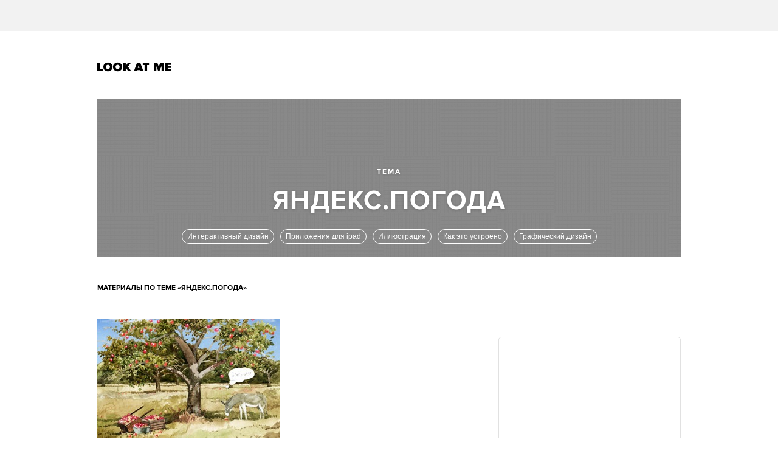

--- FILE ---
content_type: text/html; charset=utf-8
request_url: https://www.google.com/recaptcha/api2/aframe
body_size: 266
content:
<!DOCTYPE HTML><html><head><meta http-equiv="content-type" content="text/html; charset=UTF-8"></head><body><script nonce="90OhcTSuWvO5u1Y7689meg">/** Anti-fraud and anti-abuse applications only. See google.com/recaptcha */ try{var clients={'sodar':'https://pagead2.googlesyndication.com/pagead/sodar?'};window.addEventListener("message",function(a){try{if(a.source===window.parent){var b=JSON.parse(a.data);var c=clients[b['id']];if(c){var d=document.createElement('img');d.src=c+b['params']+'&rc='+(localStorage.getItem("rc::a")?sessionStorage.getItem("rc::b"):"");window.document.body.appendChild(d);sessionStorage.setItem("rc::e",parseInt(sessionStorage.getItem("rc::e")||0)+1);localStorage.setItem("rc::h",'1763535924512');}}}catch(b){}});window.parent.postMessage("_grecaptcha_ready", "*");}catch(b){}</script></body></html>

--- FILE ---
content_type: text/css
request_url: http://lamcdn.net/www.lookatme.ru/gui/application-e8dab515b38823493aed48289471cefd7a8008533c5189f34c607be319b6df41.css
body_size: 29111
content:


@import url('http://fonts.googleapis.com/css?family=PT+Serif:400,400italic&subset=latin,cyrillic');


@font-face {
  font-family: 'Proxima Nova';
  src: url('http://lamcdn.net/www.lookatme.ru/gui/proximanova-regular-f980b7697eafe17c5dca217b5d833b15ac2ee9e4205c92b8e347d387e3a7d87f.eot');
  src: url('http://lamcdn.net/www.lookatme.ru/gui/proximanova-regular-f980b7697eafe17c5dca217b5d833b15ac2ee9e4205c92b8e347d387e3a7d87f.eot?#iefix') format('embedded-opentype'),
       url('http://lamcdn.net/www.lookatme.ru/gui/proximanova-regular-57c4c5b68af590684bca82bc44caef8fb95937e039139b11491460dbcbbef2bc.woff') format('woff'),
       url('http://lamcdn.net/www.lookatme.ru/gui/proximanova-regular-1198ea009cf1767213f1f4b59a2583d1ef453a92126881994a2074cfea4213f0.ttf') format('truetype'),
       url('http://lamcdn.net/www.lookatme.ru/gui/proximanova-regular-9e9c81cb435deb81e0f3c0205b8efbf5dceb378209c39d3fe4b34eabc32f7a0a.svg#proxima_novaregular') format('svg');
  font-weight: normal;
  font-style: normal;
  }


@font-face {
  font-family: 'Proxima Nova';
  src: url('http://lamcdn.net/www.lookatme.ru/gui/proximanova-bold-89d01bc73c845a9e877e876d19ce93067b70a87fefd0fe9b8eb22b98db5b8fa7.eot');
  src: url('http://lamcdn.net/www.lookatme.ru/gui/proximanova-bold-89d01bc73c845a9e877e876d19ce93067b70a87fefd0fe9b8eb22b98db5b8fa7.eot?#iefix') format('embedded-opentype'),
       url('http://lamcdn.net/www.lookatme.ru/gui/proximanova-bold-e81f55eaa6b8586827651c5d05c051cec9cd39efa10375589682e56676840d53.woff') format('woff'),
       url('http://lamcdn.net/www.lookatme.ru/gui/proximanova-bold-656e503158b9a44521438d820c902d1bb98f01cca52310a302e2c6a090e779be.ttf') format('truetype'),
       url('http://lamcdn.net/www.lookatme.ru/gui/proximanova-bold-6b78706fdbcc9d08a6fde1f2e61074b3acd17aabdc18f435fbfa61e6323c78bd.svg#proxima_novabold') format('svg');
  font-weight: bold;
  font-style: normal;
  }


@font-face {
  font-family: 'Proxima Nova';
  src: url('http://lamcdn.net/www.lookatme.ru/gui/proximanova-black-195db8f7eaa7610c85096ca2ea4d89e9bee279f3903ba844194afde1daf89900.eot');
  src: url('http://lamcdn.net/www.lookatme.ru/gui/proximanova-black-195db8f7eaa7610c85096ca2ea4d89e9bee279f3903ba844194afde1daf89900.eot?#iefix') format('embedded-opentype'),
       url('http://lamcdn.net/www.lookatme.ru/gui/proximanova-black-d280b7afc324b3a523d29ead3d03cda02eacd9c18e9b2a53c565745291a3c17b.woff') format('woff'),
       url('http://lamcdn.net/www.lookatme.ru/gui/proximanova-black-76ee1d36b87954c9aedf5aab1f3b4bd046887eec60997a15b90a229165ee8d02.ttf') format('truetype'),
       url('http://lamcdn.net/www.lookatme.ru/gui/proximanova-black-91aab079b1bfe2452740214015eb96a14958d3416c0da5a3737c9d783225944a.svg#proxima_novablack') format('svg');
  font-weight: 900;
  font-style: normal;
  }
html, body, div, span, applet, object, iframe,
h1, h2, h3, h4, h5, h6, p, blockquote, pre,
a, abbr, acronym, address, big, cite, code,
del, dfn, em, font, img, ins, kbd, q, s, samp,
small, strike, strong, sub, sup, tt, var,
b, u, i, center,
dl, dt, dd, ol, ul, li,
fieldset, form, label, legend,
table, caption, tbody, tfoot, thead, tr, th, td {
  margin: 0;
  padding: 0;
  border: 0;
  outline: 0;
  font-size: 100%;
  vertical-align: baseline;
  background: transparent;
  }
body {
  line-height: 1;
  font:normal 14px/21px "Proxima Nova",sans-serif;
  color:#000;
  overflow-x: hidden;
  }
header, nav, article, footer, section {
  display:block;
  }

h1, h2, h3, h4, h5, h6, p { margin:0 0 20px 0; }
a, a:visited {
  color:#000;
  text-decoration:none;
  outline:none;
  }
a:hover {
  color:#003cff;
  text-decoration:underline;
  }
a.under {
  text-decoration:underline;
  }
ol, ul {
  list-style: none;
  }
img {
  border:0;
  -ms-interpolation-mode: nearest-neighbor | bicubic;
  }
blockquote, q {
  quotes: none;
  }
blockquote:before, blockquote:after,
q:before, q:after {
  content: '';
  content: none;
  }

:focus {
  outline: 0;
  }

ins {
  text-decoration: none;
  }
del {
  text-decoration: line-through;
  }

table {
  border-collapse: collapse;
  border-spacing: 0;
  }
table td {
  vertical-align:top;
  text-align:left;
  }
body {
  color: #262626;
  }

.page-content {
  position: relative;
  overflow-x: hidden;
  }

a {
  color: #000;
  }
a:hover {
  color: #003cff; text-decoration: none;
  }

.g-fr { float: right !important; }
.g-fl { float: left; }
.g-oh { overflow: hidden; }
.g-hidden { display: none; }
.g-clear { clear:both; }
.g-tac { text-align:center; }
.g-invisible { opacity: 0; }

.g-mb-0 { margin-bottom:0 !important; }
.g-mt-0 { margin-top:0 !important; }
.g-mb-10 { margin-bottom:10px !important; }
.g-mt-10 { margin-top:10px !important; }
.g-mb-15 { margin-bottom:15px !important; }
.g-mb-20 { margin-bottom:20px !important; }
.g-mt-20 { margin-top:20px !important; }
.g-mb-25 { margin-bottom:25px !important; }
.g-mb-30 { margin-bottom:30px !important; }
.g-mt-30 { margin-top:30px !important; }

.g-pb-0 { padding-bottom:0 !important; }
.g-pt-0 { padding-top:0 !important; }
.g-pt-10 { padding-top:10px !important; }
.g-pb-10 { padding-bottom:10px !important; }
.g-pt-20 { padding-top:20px !important; }
.g-pb-20 { padding-bottom:20px !important; }
.g-pt-30 { padding-top:30px !important; }
.g-pb-30 { padding-bottom:30px !important; }

.g-line {
  height:1px;
  line-height:0;
  font-size:0;
  background-color:#4d4d4d;
  position:relative;
  width:100%;
  }
.g-line-thin {
  height:2px;
  }
.g-line-light {
  background-color:#ddd;
  }


.g-clearfix {
  #zoom: 1;
  }
.g-clearfix:after {
  content:"";
  display:table;
  clear:both;
  }



.banner {
  clear: both;
  position: relative; z-index: 500;
  margin-bottom: 30px;
  text-align: center;
  }
.banner .l-block-inline {
  margin: 0; padding: 0;
  vertical-align: top;
  }
.banner img,
.banner object,
.banner iframe {
  display: block;
  }
.banner-branding {
  z-index: 540;
  min-height: 150px;
  margin: 0;
  text-align: center;
  }
.banner-menu {
  position: absolute; top:0; right:0;
  }
.banner-menu .banner {
  position: absolute; bottom:-74px;
  margin:0;
  }
.banner-on_z_top {
  z-index:550;
  }
.l-block-inline {
  float:none !important;
  display:inline-block;
  }


.banner_horisontal_990_async {
  position: relative; z-index: 3;
  margin: 0 -15px;
  }


.need-more-minerals {
  padding-bottom: 44px;
  text-align: center;
  clear: both;
  }
.need-more-minerals span {
  display: inline-block;
  font: bold 12px/1 "Proxima Nova", sans-serif; text-transform: uppercase;
  cursor: pointer;
  -webkit-transform: translate3d(0, 0, 0);
  }
.need-more-minerals span i {
  display: block;
  width: 44px; height: 44px;
  margin: 0 0 20px 85px;
  background: url(http://lamcdn.net/www.lookatme.ru/gui/11.sprite-dd0e53e498c6fd335a2772ab8e36f7149d158edcbfe34de2577660467b8276cf.png) 0 -14px;
  }
.need-more-minerals span:hover {
  color: #003cff;
  }
@-webkit-keyframes rotation {
  from { -webkit-transform:rotate(0deg); }
  to { -webkit-transform:rotate(360deg); }
  }
@-moz-keyframes rotation {
  from { -moz-transform:rotate(0deg); }
  to { -moz-transform:rotate(360deg); }
  }
@keyframes rotation {
  from { transform:rotate(0deg); }
  to { transform:rotate(360deg); }
  }
.need-more-minerals span:hover i {
  -webkit-animation-name: rotation;
  -webkit-animation-duration: .5s;
  -webkit-animation-iteration-count: 1;
  -webkit-animation-timing-function: ease;
  -webkit-transform: translate3d(0, 0, 0);
  -moz-animation-name: rotation;
  -moz-animation-duration: .5s;
  -moz-animation-iteration-count: 1;
  -moz-animation-timing-function: ease;
  animation-name: rotation;
  animation-duration: .5s;
  animation-iteration-count: 1;
  animation-timing-function: ease;
  background-position: -227px -60px;
  }
.need-more-minerals span.loading i {
  -webkit-animation-name: rotation!important;
  -webkit-animation-duration: .5s!important;
  -webkit-animation-iteration-count: infinite!important;
  -webkit-animation-timing-function: linear!important;
  -webkit-transform: translate3d(0, 0, 0)!important;
  -moz-animation-name: rotation!important;
  -moz-animation-duration: .5s!important;
  -moz-animation-iteration-count: infinite!important;
  -moz-animation-timing-function: linear!important;
  animation-name: rotation!important;
  animation-duration: .5s!important;
  animation-iteration-count: infinite!important;
  animation-timing-function: linear!important;
  }
.need-more-minerals + .paginator {
  -webkit-transform: translate3d(0, 0, 0)!important;
  }


.g-item-post .title {
  margin-top: 10px;
  font: bold 16px/20px "Proxima Nova", sans-serif;
  overflow: hidden;
  }
.g-item-post .flow {
  margin: 8px 0 2px 0;
  font: bold 9px/13px "Arial", sans-serif; text-transform: uppercase; letter-spacing: 1px;
  }
.g-item-post .post-meta {
  padding-top: 6px;
  }


.g-item-post .pic:hover {
  opacity: .85;
  }

.g-item-post.g-item-flow .pic {
  float: left;
  margin: 0 20px 0 0;
  }


.up-fb-login-button {
  display: inline-block;
  position: relative;
  padding: 0;
  width: 58px; height: 20px;
  text-indent: -999em; vertical-align: top;
  background: url(http://lamcdn.net/www.lookatme.ru/gui/11.sprite-dd0e53e498c6fd335a2772ab8e36f7149d158edcbfe34de2577660467b8276cf.png) -242px 0;
  }
.up-fb-login-button:hover {
  background-position: -242px -20px;
  }
.up-fb-login-button:active {
  background-position: -242px -40px;
  }

.banner_wrap {
  position: relative; z-index: 550;
  float: right;
  display: block;
  width: 300px;
  margin: 0 0 30px 0; padding: 0 15px;
  }


.entry-comments-wrap .sidebar {
  position: relative; left: 20px;
  }
.entry-comments-wrap .sidebar .just-bl-x2 {
  width: 300px;
  }

@media only screen and (max-width: 980px) {
  body { width: 980px; overflow-x: auto; }
  }


.banner-centering-wrap.banner-border-wrap {
  position: relative;
  width: 300px; min-height: 500px;
  margin-bottom: 30px;
  text-align: center;
  }
.banner-centering-wrap.banner-border-wrap:before {
  content: '';
  position: absolute; top: 0; right: 0; bottom: 0; left: 0; z-index: 1;
  border: 1px solid #e1e1e1; -webkit-border-radius: 5px; border-radius: 5px;
  }
.banner-centering-wrap.banner-border-wrap:after {
  content: '';
  display: inline-block;
  height: 500px;
  vertical-align: middle;
  }
.banner-centering-wrap .banner_sidebar_300_async {
  min-height: 400px;
  }
.banner-border-wrap > * {
  position: relative; z-index: 2;
  display: inline-block;
  margin-bottom: 0;
  vertical-align: middle;
  }
.banner-border-wrap .banner {
  margin-bottom: 0 !important;
  }


.banner-centering-wrap .banner-ad-link {
  position: absolute; bottom: -1.6em; left: 0; right: 0;
  display: block;
  min-height: 0; height: auto;
  font-size: 12px; line-height: 1; color: rgba(0,0,0,.3); text-align: center; text-decoration: none; letter-spacing: 0; word-spacing: 0;
  transition: color .3s;
  }
.banner-centering-wrap .banner-ad-link:hover { color: rgba(0,0,0,.6); }


img.missing_image { width: 100px; height: 100px; background: rgba(0,0,0,.08); }


.no-content {
  font: 16px/22px "PT Serif", serif;
  color: #a8a7a3;
  }
.no-content h2,
.no-content h3 {
  margin-bottom: 8px; display: inline-block;
  font: 900 23px/26px "Proxima Nova", serif; -webkit-font-smoothing: antialiased;
  }



.loading-dots .dot {
  position: relative;
  display: inline-block;
  width: 6px; height: 6px;
  margin: 0 3px;
  vertical-align: middle;
  cursor: pointer;
  opacity: 0.1; background: #000; border-radius: 50%;
  -webkit-animation: flash 1500ms infinite; -moz-animation: flash 1500ms infinite; animation: flash 1500ms infinite;
  }
.loading-dots .dot:nth-child(2) {
  -webkit-animation-delay: 500ms; -moz-animation-delay: 500ms; animation-delay: 500ms;
  }
.loading-dots .dot:nth-child(3) {
  -webkit-animation-delay: 1000ms; -moz-animation-delay: 1000ms; animation-delay: 1000ms;
  }

@-webkit-keyframes flash {
  0%  { opacity: 0.3; }
  50% { opacity: 0.2; }
  100% { opacity: 0.1; }
  }
@-moz-keyframes flash {
  0%  { opacity: 0.3; }
  50% { opacity: 0.2; }
  100% { opacity: 0.1; }
  }
@keyframes flash {
  0%  { opacity: 0.3; }
  50% { opacity: 0.2; }
  100% { opacity: 0.1; }
  }

.branding-layout .row.site-header .row-cont { -o-background-clip: padding-box; background-clip: padding-box; }
.branding-layout .row.site-header .row-cont,
.branding-layout .row.site-header:before,
.branding-layout .row.site-header:after { border-top: 1px solid rgba(0,0,0,.15); }
.branding-layout .row:not(.row-banner):before { border-left: 1px solid rgba(0,0,0,.15); }
.branding-layout .row:not(.row-banner):after { border-right: 1px solid rgba(0,0,0,.15); }


.g-item-post.featured {
  position: relative;
  width: 300px;
  margin: 0 0 23px;
  overflow: hidden;
  }
.g-item-post.featured .flow {
  float: left;
  height: 20px;
  margin: 0 10px 1px 0;
  font: bold 12px/21px "Proxima Nova", sans-serif; text-transform: uppercase; letter-spacing: 1px; white-space: nowrap;
  }
.g-item-post.featured .flow + .post-meta {
  opacity: 0;
  -webkit-transition: opacity .2s; -moz-transition: opacity .2s; -ms-transition: opacity .2s; -o-transition: opacity .2s;
  }
.g-item-post.featured:hover .flow + .post-meta {
  opacity: 1;
  }
.g-item-post.featured .pic {
  display: block;
  max-width: 300px; max-height: 300px;
  margin-bottom: 10px;
  overflow: hidden;
  }
.g-item-post.featured .pic img {
  position: relative;
  display: block;
  background: rgba(0,0,0,.03);
  }
.g-item-post.featured .pic:hover {
  opacity: .85; 
  }
.g-item-post.featured .title {
  clear: both;
  position: relative;
  margin: 0 0 4px;
  font: bold 19px/24px "Proxima Nova", sans-serif; -webkit-font-smoothing: antialiased;
  }
.g-item-post.featured .title a {
  display: inline-block;
  }
.g-item-post.featured .title a:before {
  content: '';
  position: absolute; top: -2000px; right: 0; bottom: 100%; left: 0;
  margin-bottom: 10px;
  }
.g-item-post.featured .title a:hover:before {
  background: rgba(255,255,255,.15); 
  }
.g-item-post.featured .lead {
  font: 14px/18px "Proxima Nova", sans-serif; color: #808080;
  }
.g-item-post.featured .flow + .title a:before {
  margin-bottom: 30px;
  }
.g-item-post.featured.centered {
  text-align: center;
  }
.g-item-post.featured .post-meta {
  margin-top: 4px; padding: 0;
  }


.g-item-post.featured .pic { max-height: 260px; }
.g-item-post.featured.height-300 .pic img { top: -20px; }
.g-item-post.featured.height-300 .lead { display: none; }


.g-item-post.small-post {
  position: relative; top: -4px;
  width: 300px; min-height: 50px;
  margin: 0 0 23px;
  }
.g-item-post.small-post:after {
  content: '';
  display: inline-block;
  height: 50px;
  vertical-align: middle;
  }
.g-item-post.small-post .pic {
  position: absolute; top: 50%;
  margin: -25px 0 0;
  width: 50px; height: 50px;
  vertical-align: middle;
  }
.g-item-post.small-post .pic img {
  background: rgba(0,0,0,.03);
  -webkit-border-radius: 50%; border-radius: 50%;
  }
.g-item-post.small-post .title {
  display: inline-block;
  max-width: 250px; max-height: 54px;
  margin: 0;
  font: 16px/18px "Proxima Nova", sans-serif; vertical-align: middle;
  overflow: hidden;
  }
.g-item-post.small-post.with-date .title {
  max-height: 80px;
  }
.g-item-post.small-post .title a {
  display: block;
  padding-left: 65px;
  }
.g-item-post.small-post .title a:before {
  content: '';
  position: absolute; top: 50%; left: -4px;
  width: 54px; height: 54px;
  margin-top: -29px;
  border: 2px solid transparent; -webkit-border-radius: 50%; border-radius: 50%;
  }
.g-item-post.small-post .title a:hover:before {
  border-color: #e5e5e5;
  }
.g-item-post.small-post .title .time {
  display: block;
  font: bold 11px/20px "Proxima Nova", sans-serif; color: #b2b2b2;
  }


.g-item-post.superfeature {
  position: relative;
  width: 630px; height: 630px;
  margin: 0 0 35px;
  text-align: center; -webkit-font-smoothing: antialiased;
  overflow: hidden;
  }
.g-item-post.superfeature .cover-image {
  position: absolute; top: 0; left: 0;
  }
.g-item-post.superfeature .cover-image img {
  display: block;
  width: 630px; height: 630px;
  background: rgba(0,0,0,.03);
  -webkit-border-radius: 7px; border-radius: 7px;
  }
.g-item-post.superfeature .cover-content {
  position: relative;
  }

.g-item-post.superfeature .cover-content .article-title .flow {
  position: relative; z-index: 50;
  margin-bottom: 10px;
  font: bold 12px/1 "Proxima Nova", sans-serif; text-transform: uppercase; letter-spacing: 1px; white-space: pre;
  transition: opacity .2s;
  }
.g-item-post.superfeature .cover-content .article-title .flow:after { content: '\A'; }
.g-item-post.superfeature .cover-content .article-title .flow:hover { color: inherit !important; opacity: 0.7; }


.g-item-post.superfeature .cover-content .post-meta { padding-top: 0; }
.g-item-post.superfeature .cover-content .post-meta .item-meta { margin-left: 15px; }
.g-item-post.superfeature .cover-content .post-meta .item-meta:not(.meta-actions) a,
.g-item-post.superfeature .cover-content .post-meta .item-meta:not(.meta-actions) span {
  color: #000;
  opacity: .4;
  transition: opacity .2s;
  }
.g-item-post.superfeature .cover-content .post-meta .item-meta:not(.meta-actions) a:hover { opacity: .7; }

.g-item-post.superfeature .linktopost {
  position: absolute; top: 0; right: 0; bottom: 0; left: 0; z-index: 30;
  }
.g-item-post.superfeature .meta-comments-counter {
  position: relative; z-index: 50;
  }


.g-item-post.superfeature.post-color_ffffff * { color: #FFF !important; }


.g-item-post.superfeature .linktopost:hover ~ .cover-image,
.g-item-post.superfeature .linktopost:hover ~ .cover-content .title-text,
.g-item-post.superfeature .linktopost:hover ~ .cover-content .article-lead,
.g-item-post.superfeature .cover-content .article-title .flow:hover,
.g-item-post.superfeature .meta-comments-counter a:hover { opacity: .85; }


.g-item-post.superfeature.style_1 .cover-content {
  height: 620px;
  }
.g-item-post.superfeature.style_1 .article-title {
  width: 400px;
  margin: 0 auto; padding-top: 52px;
  font: bold 30px/32px "Proxima Nova", serif;
  }
.g-item-post.superfeature.style_1 .article-title .flow {
  margin-bottom: 3px;
  }
.g-item-post.superfeature.style_1 .cover-bottom {
  position: absolute; right: 0; bottom: 80px; left: 0;
  }
.g-item-post.superfeature.style_1 .article-lead {
  width: 300px;
  margin: 0 auto 5px;
  font: 16px/20px "Proxima Nova", serif;
  }


.g-item-post.superfeature.style_2 .article-title {
  width: 460px;
  margin: 0 auto 17px;
  font: 40px/45px "PT Serif", serif;
  }
.g-item-post.superfeature.style_2 .article-title .flow {
  margin-bottom: 3px;
  }
.g-item-post.superfeature.style_2 .article-lead {
  width: 300px;
  margin: 0 auto 22px;
  font: 16px/20px "Proxima Nova", serif;
  }

.g-item-post.superfeature.style_2 {
  white-space: nowrap;
  }
.g-item-post.superfeature.style_2 .cover-content {
  display: inline-block;
  white-space: normal; vertical-align: middle;
  }
.g-item-post.superfeature.style_2:after {
  content: '';
  display: inline-block;
  height: 620px;
  vertical-align: middle;
  }


.g-item-post.superfeature.style_3 .cover-content {
  position: absolute; right: 0; bottom: 60px; left: 0;
  }
.g-item-post.superfeature.style_3 .article-title {
  width: 400px;
  margin: 0 auto 18px;
  font: bold 30px/32px "Proxima Nova", serif;
  }
.g-item-post.superfeature.style_3 .article-title .flow {
  margin-bottom: 3px;
  }
.g-item-post.superfeature.style_3 .article-lead {
  width: 300px;
  margin: 0 auto 22px;
  font: 16px/20px "Proxima Nova", serif;
  }


.row { position: relative; }
.row .row-cont {
  position: relative; z-index: 2;
  width: 960px;
  margin: auto;
  }
.row:before,
.row:after {
  content: '';
  position: absolute; top: 0; bottom: 0; left: 50%; z-index: 1;
  width: 42px;
  -o-background-clip: padding-box; background-clip: padding-box;
  box-sizing: border-box;
  }
.row:before { margin-left: -521px; }
.row:after { margin-left: 479px; }
.row:before { border-left: 1px solid transparent; }
.row:after { border-right: 1px solid transparent; }

body:not(.branding-layout) .row,
.branding-layout .row .row-cont,
.branding-layout .row:before,
.branding-layout .row:after { background-color: #FFF; }

body:not(.branding-layout) .row.row-banner { background-color: #F2F2F2; }
.branding-layout .row.row-banner .row-cont,
.branding-layout .row.row-banner:before,
.branding-layout .row.row-banner:after { background-color: transparent; }
.row.row-banner .row-cont { padding: 15px 0px; text-align: center; }
.row.row-banner .banner { display: inline-block; margin: 0 -15px; vertical-align: top; }

.row.main-content { letter-spacing: -0.35em; word-spacing: -0.35em; }
.row.main-content .row-cont { padding: 30px 0; }

body:not(.branding-layout) .row.entry-comments-wrap,
.branding-layout .row.entry-comments-wrap .row-cont,
.branding-layout .row.entry-comments-wrap:before,
.branding-layout .row.entry-comments-wrap:after { background-color: #F7F7F5; background-image: url(http://lamcdn.net/www.lookatme.ru/gui/11.footer-b6e6a17b936dcd5b0eb05297f978e6689c4b59745da5ae4d3da3a02431d851e1.png); background-repeat: repeat-x; }


.ver-layout {
  margin: 0 -15px;
  word-spacing: -0.35em; letter-spacing: -0.35em;
  }
.ver-layout:after {
  content: ''; display: table; clear: both;
  }
.ver-layout .corner-banner {
  float: right;
  width: 300px;
  margin: 0 15px;
  }
.post-group {
  display: inline-block;
  margin: 0 15px;
  vertical-align: top;
  word-spacing: 0; letter-spacing: 0;
  }
.post-group.with-ad {
  float: right; clear: both;
  }
.post-group.with-ad .banner-border-wrap {
  margin-bottom: 30px;
  }


.row.main-content .row-cont > .content {
  position: relative; z-index: 2;
  display: inline-block;
  width: 960px;
  letter-spacing: 0; word-spacing: 0; vertical-align: top;
  }
.narrow .row.main-content .row-cont > .content {
  width: 620px;
  }
.row.main-content .row-cont > .sidebar {
  display: inline-block; position:  relative; z-index: 2;
  width: 300px;
  margin-left: 40px;
  letter-spacing: 0; word-spacing: 0; vertical-align: top;
  }



.l-block-x1 { width:140px; }
.l-block-x2 { width:300px; }
.l-block-x3 { width:460px; }
.l-block-x4 { width:620px; }
.l-block-x6 { width:940px; }
.l-block-wide { width:660px; margin-left:0; }
.l-block-border { border:1px solid #ddd; background:#fff; }
.l-block-full { width:100%; }
.l-block-wide.l-block-wide-full { width:980px; margin-left:0; }
.l-block-border { border:1px solid #ddd; background:#fff; }


.block-justifier {
  line-height: 1;
  letter-spacing: -0.3em; word-spacing: -0.3em;
  }
.block-justifier > * {
  font: 14px/21px "Arial",sans-serif;
  }
.l-block-wide.block-justifier {
  width: 640px; margin-right: -20px; 
  }
.l-block-wide-full.block-justifier {
  width: 980px; margin-right: -20px; 
  }
.just-bl {
  position:relative;
  display: inline-block; #display: inline; #zoom: 1; vertical-align: top;
  margin-right: 20px;
  letter-spacing: 0; word-spacing: 0;
  text-align: left;
  }
.just-bl-x1 {
  width: 140px;
  }
.just-bl-x1.block-justifier {
  width: 160px;
  margin-right: -20px;
  }
.just-bl-x2 {
  width: 300px;
  }
.just-bl-x2.block-justifier {
  width: 320px;
  margin-right: -20px;
  }
.just-bl-x3 {
  width: 460px;
  }
.just-bl-x3.block-justifier {
  width: 480px;
  margin-right: -20px;
  }
.just-bl-x4 {
  width: 620px;
  }
.just-bl-x4.block-justifier {
  width: 640px;
  margin-right: -20px;
  }
.just-bl-x5 {
  width: 780px;
  }
.just-bl-x6 {
  width: 960px;
  margin-right: 0;
  }
.just-bl-x6.block-justifier {
  width: 1000px;
  margin-right: -20px;
  }
.banner.banner-top {
  margin: 0;
  }
.banner.banner-top > script {
  display: none;
  }
.banner.banner-top > *,
.banner.banner-top img {
  display: block;
  margin: auto;
  }

.row.site-header { z-index: 3; }
.row.site-header .row-cont {
  position: relative;
  padding-top: 40px; padding-bottom: 15px;
  }



.site-header .site-logo {
  display: inline-block;
  width: 123px; height: 16px;
  margin: 11px 39px 0 0;
  vertical-align: top; text-indent: -999em;
  background: url(http://lamcdn.net/www.lookatme.ru/gui/11.sprite-dd0e53e498c6fd335a2772ab8e36f7149d158edcbfe34de2577660467b8276cf.png) -169px -401px;
  }

@media (min--moz-device-pixel-ratio: 1.5),
       (-o-min-device-pixel-ratio: 3/2),
       (-webkit-min-device-pixel-ratio: 1.5),
       (min-device-pixel-ratio: 1.5),
       (min-resolution: 144dpi),
       (min-resolution: 1.5dppx) {
  .site-header .site-logo {
    background: url(http://lamcdn.net/www.lookatme.ru/gui/sprite-@2x-8d6dbea2bf952b0c72283c8a25ce16e7a23975bbd4e6037fb8f4d8858bfae565.png) 0 0; -webkit-background-size: auto 50px; -o-background-size: auto 50px; background-size: auto 50px;
    }
  }
.page-footer { clear: both; }
.page-footer .row:first-child .row-cont { padding-top: 37px; }
.page-footer .row + .row .row-cont { height: 127px; }

body:not(.branding-layout) .page-footer .row + .row,
.branding-layout .page-footer .row + .row .row-cont,
.branding-layout .page-footer .row + .row:before,
.branding-layout .page-footer .row + .row:after { background-color: #F2F2F2; background-image: url(http://lamcdn.net/www.lookatme.ru/gui/11.footer-b6e6a17b936dcd5b0eb05297f978e6689c4b59745da5ae4d3da3a02431d851e1.png); background-repeat: repeat-x; }

.page-footer .row-cont { position: relative; }


.page-footer .footer-logo {
  display: block;
  width: 79px; height: 48px;
  margin: 2px 0 0 0;
  text-indent: -999em;
  background: url(http://lamcdn.net/www.lookatme.ru/gui/11.sprite-dd0e53e498c6fd335a2772ab8e36f7149d158edcbfe34de2577660467b8276cf.png) 0 -60px no-repeat;
  }


.page-footer .footer-copy {
  margin-bottom: 35px;
  font: 13px/18px "Proxima Nova", sans-serif;
  }


.page-footer .footer-socials {
  position: absolute; top: 46px; left: 50%;
  margin-left: 300px;
  }
.page-footer .footer-socials li {
  display: inline-block;
  margin-left: 8px;
  }
.page-footer .footer-socials a {
  position: relative;
  display: block;
  width: 28px; height: 28px;
  text-indent: -999em;
  background: #262626;
  -webkit-border-radius: 50%; border-radius: 50%;
  }
.page-footer .footer-socials a:before {
  content: '';
  position: absolute; top: 8px; left: 10px;
  width: 10px; height: 12px;
  background: url(http://lamcdn.net/www.lookatme.ru/gui/11.sprite-dd0e53e498c6fd335a2772ab8e36f7149d158edcbfe34de2577660467b8276cf.png);
  }
.page-footer .footer-socials .footer-fb a:before { background-position: 0 0; }
.page-footer .footer-socials .footer-fb a:hover { background-color: #415a99; }
.page-footer .footer-socials .footer-vk a:before { background-position: -11px 0; }
.page-footer .footer-socials .footer-vk a:hover { background-color: #3f638c; }
.page-footer .footer-socials .footer-tw a:before { background-position: -22px 0; }
.page-footer .footer-socials .footer-tw a:hover { background-color: #13b0f1; }
.page-footer .footer-socials .footer-google a:before { width: 12px; left: 9px; background-position: -45px 0; }
.page-footer .footer-socials .footer-google a:hover { background-color: #c0382a; }
.page-footer .footer-socials .footer-rss a:before { background-position: -33px 0; }
.page-footer .footer-socials .footer-rss a:hover { background-color: #fa982d; }


.page-footer .footer-links {
  position: relative;
  margin: 0;
  font: bold 11px/1 "Arial", sans-serif; -webkit-font-smoothing: antialiased;
  border-bottom: 1px solid #fbfbfa;
  }
.page-footer .footer-links:after {
  content: '';
  position: absolute; bottom: 0; left: 0; right: 0;
  height: 1px;
  background: #ddd;
  }
.page-footer .footer-links li {
  display: inline-block;
  margin-right: 10px; padding: 14px 0;
  }
.page-footer .footer-links a {
  display: block;
  padding: 5px 0;
  color: #808080;
  }
.page-footer .footer-links a:hover {
  color: #262626;
  }


.page-footer .footer-counters {
  position: absolute; top: 14px; right: 0;
  }
.page-footer .footer-counters a {
  color: #808080; font-size: 11px; font-weight: bold; -webkit-font-smoothing: antialiased;
  }
.page-footer .footer-counters a:hover {
  color: #262626;
  }
.page-footer .footer-counters .liveinternet_logo {
  position: relative; top: 4px;
  margin-left: 10px;
  }


.page-footer .lookatmedia-projects {
  padding: 15px 0 0;
  text-align: center;
  }
.page-footer .lookatmedia-projects li {
  display: inline-block;
  margin: 0 10px;
  vertical-align: top;
  }
.page-footer .lookatmedia-projects a {
  display: block;
  text-indent: -999em;
  background: url(http://lamcdn.net/www.lookatme.ru/gui/11.sprite-dd0e53e498c6fd335a2772ab8e36f7149d158edcbfe34de2577660467b8276cf.png);
  opacity: .5;
  }
.page-footer .lookatmedia-projects a:hover {
  opacity: .85;
  }

.page-footer .lookatmedia-projects .furfur {
  position: relative; top: -1px;
  padding: 0 0 2px;
  }
.page-footer .lookatmedia-projects .furfur a {
  width: 74px; height: 26px;
  background-position: 0 -125px;
  }

.page-footer .lookatmedia-projects .tvg {
  padding: 0 0 2px;
  }
.page-footer .lookatmedia-projects .tvg a {
  width: 72px; height: 26px;
  background-position: -80px -86px;
  }

.page-footer .lookatmedia-projects .wonder {
  padding: 5px 0 8px;
  }
.page-footer .lookatmedia-projects .wonder a {
  width: 76px; height: 15px;
  background-position: 0 -109px;
  }

.page-footer .lookatmedia-projects .fm {
  padding: 0 0 4px;
  }
.page-footer .lookatmedia-projects .fm a {
  width: 32px; height: 24px;
  background-position: -82px -113px;
  opacity: .25;
  }
.page-footer .lookatmedia-projects .fm a:hover {
  opacity: .85;
  }
.w-icon-new {
  float: left; position: relative;
  cursor: pointer;
  font: 11px/12px "Arial", serif; color: #b2b2b2; text-transform: none; letter-spacing: 0;
  }
.w-icon-new i,
.w-icon-subscribe:before {
  display:inline-block;
  position:absolute; left:0; top:2px;
  width:8px;
  height:8px;
  cursor:pointer;
  background-image: url(http://lamcdn.net/www.lookatme.ru/gui/11.sprite-dd0e53e498c6fd335a2772ab8e36f7149d158edcbfe34de2577660467b8276cf.png);
  line-height: 0;
  }

.w-icon-left {
  padding-left:12px;
  }

.w-icon-abuse {
  padding-right: 17px;
  }
.w-icon-abuse i {
  top: 1px; right: 0; left: auto;
  width: 12px; height: 13px;
  background-position: -155px -160px;
  opacity: 0.3;
  }
.w-icon-abuse:hover i { opacity: 1; }

.w-icon-favorite {
  padding-left: 22px;
  }
.w-icon-favorite i {
  top: -2px;
  width: 15px; height: 14px;
  background-position: -210px -175px;
  }
.w-icon-favorite:hover i {
  background-position: -210px -160px;
  }
.w-icon-favorite:active i,
.w-icon-favorite.active i {
  background-position: -210px -190px;
  }

.w-icon-embed {
  padding-left: 22px;
  }
.w-icon-embed i {
  top: 0;
  width: 11px; height: 10px;
  background-position: -230px -175px;
  }
.w-icon-embed:hover i {
  background-position: -230px -160px;
  }
.w-icon-embed:active i,
.w-icon-embed.active i {
  background-position: -230px -190px;
  }

.w-icon-subscribe {
  padding-left: 22px;
  }
.w-icon-subscribe i,
.w-icon-subscribe:before {
  top: -12px;
  width: 19px; height: 13px;
  background-position: -105px -175px;
  }
.w-icon-subscribe:before {
  content: '';
  top: 0;
  }
.w-icon-subscribe:hover i,
.w-icon-subscribe:hover:before {
  background-position: -105px -160px;
  }
.w-icon-subscribe.active i,
.w-icon-subscribe:active i,
.w-icon-subscribe:active:before,
.w-icon-subscribe.active:before {
  background-position: -105px -190px;
  }

.w-icon-follow-comments {
  padding-left: 22px;
  }
.w-icon-follow-comments i {
  top: -1px;
  width: 19px; height: 13px;
  background-position: -105px -175px;
  }

.w-icon-unfollow i,
.w-icon-unfollow:hover i {
  background-position: -105px -190px;
  }

.w-icon-lock i,
.w-icon-unlock i {
  top: 1px;
  width: 7px; height: 10px;
  background-position: -145px -175px;
  }
.w-icon-lock:hover i,
.w-icon-unlock:hover i {
  background-position: -145px -160px;
  }
.w-icon-lock.active i,
.w-icon-unlock.active i {
  background-position: -145px -190px;
  }

.w-icon-edit {
  padding-left: 14px;
  }
.w-icon-edit i {
  width: 11px; height: 11px;
  background-position: -130px -175px;
  }
.w-icon-edit:hover i {
  background-position: -130px -160px;
  }
.w-icon-edit.active i {
  background-position: -130px -190px;
  }

.icon-waves {
  position: relative;
  }
.icon-waves:before {
  content: '';
  display: inline-block;
  position: absolute; top: 0; left: 0;
  width: 20px; height: 20px;
  background: #fff;
  border-radius: 10px;
  box-shadow: 0 0 0 2px rgba(0,0,0,.09), 0 0 0 5px rgba(255,255,255,.22);
  -webkit-transition: box-shadow; -moz-transition: box-shadow; -ms-transition: box-shadow; -o-transition: box-shadow; transition: box-shadow;
  }
@-webkit-keyframes icon-waves {
  from { box-shadow: 0 0 0 2px rgba(0,0,0,.09), 0 0 0 5px rgba(255,255,255,.22); }
  to { box-shadow: 0 0 0 2px rgba(0,0,0,.09), 0 0 0 15px rgba(255,255,255,0); }
  }
@keyframes icon-waves {
  from { box-shadow: 0 0 0 2px rgba(0,0,0,.09), 0 0 0 5px rgba(255,255,255,.22); }
  to { box-shadow: 0 0 0 2px rgba(0,0,0,.09), 0 0 0 15px rgba(255,255,255,0); }
  }
.icon-waves:hover:before { -webkit-animation: icon-waves .8s infinite; -moz-animation: icon-waves .8s infinite; -ms-animation: icon-waves .8s infinite; -o-animation: icon-waves .8s infinite; animation: icon-waves .8s infinite; }

.icon-waves i {
  position: absolute;
  top: 5px; left: 5px;
  margin-left: 0;
  }
.icon-waves.w-icon-edit i {
  top: 5px; left: 5px;
  }
.widgets {
  float: left;
  width: 300px;
  margin: 0 0 30px; padding: 0 15px;
  }

.widgets-start {
  height: 4650px;
  }
.banner_300_90:hover {
  opacity: .8;
  }
.widgets-start .banner_300_90 {
  width: 300px;
  margin-bottom: 0;
  }


.banner_300_90 {
  width: 300px;
  margin-bottom: 30px;
  }


.widget .widget-link-to-all {
  padding-top: 17px;
  font: bold 12px "Proxima Nova", sans-serif; letter-spacing: 1px; text-align: center; text-transform: uppercase; text-shadow: 0 1px 0 #fff; -webkit-font-smoothing: antialiased;
  }
.widget .widget-link-to-all a {
  color: #a4a4a4;
  }
.widget .widget-link-to-all a:hover {
  color: #808080;
  }


.widget-community {
  margin-right: -20px;
  }
.widget-community .widget-title {
  font: 900 26px/1 "Proxima Nova", sans-serif; -webkit-font-smoothing: antialiased;
  }
.widget-community .community-widget-item {
  position: relative;
  display: inline-block;
  width: 239px;
  margin: 0 20px 20px 0; padding-left: 40px;
  vertical-align: top;
  }
.widget-community .community-widget-item:before {
  content: '';
  position: absolute; top: 5px; left: 0;
  width: 25px; height: 25px;
  background: url(http://lamcdn.net/www.lookatme.ru/gui/community-categories-a9f4ae33a14ceeb4705fb52fad35446adc6372719f4b3fe6bd0cbd3abd9a9aac.png) no-repeat;
  }
.widget-community .community-widget-item.last {
  display: none;
  }
.widget-community .community-widget-item .title {
  overflow: hidden;
  margin-bottom: 2px; padding-right: 10px;
  max-height: 3.8em;
  font: bold 16px/20px "Proxima Nova", sans-serif;
  }
.widget-community .community-widget-item .post-meta {
  color: #B2B2B2;
  }
.widget-community .community-widget-item .comments-counter { font-size: 12px; }

.widget-community .community-widget-item.livingbetter:before { background-position: 0 -157px; }
.widget-community .community-widget-item.education:before { background-position: -140px -157px; }
.widget-community .community-widget-item.jobs:before { background-position: -280px -157px; }
.widget-community .community-widget-item.howstuffworks:before { background-position: -420px -157px; }
.widget-community .community-widget-item.inspiration:before { background-position: -560px -157px; }
.widget-community .community-widget-item.shopping:before { background-position: -700px -157px; }
.widget-community .community-widget-item.editorial:before { background-position: -840px -157px; }



.widget-projects .widget-title {
  margin-bottom: 24px; padding-left: 65px;
  font: 900 26px/1 "Proxima Nova", sans-serif; -webkit-font-smoothing: antialiased;
  }
.widget-projects .g-item-post {
  position: relative;
  min-height: 50px;
  padding-left: 65px;
  }
.widget-projects .g-item-post .pic {
  position: absolute; top: 1px; left: 0;
  width: 50px; height: 50px;
  }
.widget-projects .g-item-post .pic img { width: 50px; height: 50px; -webkit-border-radius: 50%; border-radius: 50%; }
.widget-projects .g-item-post .post-meta { margin-bottom: 3px; padding: 0; }
.widget-projects .g-item-post .post-meta .meta-flow { font: bold 12px/1 "Proxima Nova", sans-serif; text-transform: uppercase; letter-spacing: 1px; }
.widget-projects .g-item-post .title {
  max-height: 80px;
  margin-top: 0;
  font: 16px/20px "Proxima Nova", sans-serif;
  }



.widget-first-page h3 {
  margin: 0; padding: 40px 0 30px 0;
  font: 900 26px/40px "Proxima Nova", sans-serif;
  }


.banner_wrap .widget-banner_comments {
  height: 500px;
  }


.sidebar-block {
  position: absolute;
  z-index: 1;
  width: 300px;
  }


body:not(.branding-layout) .row.best-posts,
.branding-layout .row.best-posts .row-cont,
.branding-layout .row.best-posts:before,
.branding-layout .row.best-posts:after { background-color: #F2F2F2; background-image: url(http://lamcdn.net/www.lookatme.ru/gui/11.footer-b6e6a17b936dcd5b0eb05297f978e6689c4b59745da5ae4d3da3a02431d851e1.png); background-repeat: repeat-x; }

body:not(.branding-layout) .row.best-posts + .page-footer .row:first-child,
.branding-layout .row.best-posts + .page-footer .row:first-child .row-cont,
.branding-layout .row.best-posts + .page-footer .row:first-child:before,
.branding-layout .row.best-posts + .page-footer .row:first-child:after { background-color: #F2F2F2; background-image: none; }

.widget-best_posts { padding-bottom: 30px; }
.widget-best_posts .widget-title {
  margin-bottom: 43px; padding-top: 40px;
  font: 900 31px/1 "Proxima Nova", sans-serif; text-align: center;
  }
  @media only screen and (min-width: 1340px) { .widget-best_posts .widget-title { font-size: 37px; } }
.widget-best_posts .block-justifier {
  margin-right: -20px;
  white-space: nowrap;
  overflow: hidden;
  }
.widget-best_posts .block-justifier > * {
  white-space: normal;
  }
.widget-best_posts .prev,
.widget-best_posts .next,
.widget-best_posts .dot_wrap {
  opacity: 0;
  -webkit-transition: opacity .2s; -moz-transition: opacity .2s; -ms-transition: opacity .2s; -o-transition: opacity .2s; transition: opacity .2s;
  }
.widget-best_posts:hover .prev,
.widget-best_posts:hover .next,
.widget-best_posts:hover .dot_wrap {
  opacity: 1;
  }


.widget-best_posts .prev,
.widget-best_posts .next {
  position: absolute; top: 39px;
  width: 40px; height: 40px;
  color: #262626;
  cursor: pointer;
  }
.widget-best_posts .prev { left: 0; }
.widget-best_posts .next { right: 0; }
.widget-best_posts .prev .icon,
.widget-best_posts .next .icon {
  position: absolute; top: 16px;
  width: 12px; height: 21px;
  fill: currentcolor;
  }
.widget-best_posts .prev .icon { left: 12px; }
.widget-best_posts .next .icon { right: 12px; }

.widget-best_posts .prev:hover,
.widget-best_posts .next:hover { color: #003cff; }


.widget-best_posts .dot_wrap {
  position: absolute; right: 0; bottom: 0; left: 0;
  text-align: center;
  }
.widget-best_posts .dot {
  position: relative;
  display: inline-block;
  width: 6px; height: 6px;
  margin: 0 10px;
  vertical-align: middle;
  cursor: pointer;
  }
.widget-best_posts .dot:after {
  content: '';
  position: absolute; top: 3px; left: 3px;
  width: 0; height: 0;
  border: 3px solid #c6c6c4; border-radius: 5px;
  -webkit-transition: all .2s; -moz-transition: all .2s; -ms-transition: all .2s; -o-transition: all .2s; transition: all .2s;
  }
.widget-best_posts .dot.active:after {
  border: 5px solid #000;
  -webkit-transform: translate(-2px,-2px);
  -moz-transform: translate(-2px,-2px);
  -ms-transform: translate(-2px,-2px);
  -o-transform: translate(-2px,-2px);
  transform: translate(-2px,-2px);
  }


.widget.interesting-posts {
  padding: 30px 0 0;
  }


.widget-wonderzine {
  width: 300px; max-height: 500px;
  margin-bottom: 30px; padding: 27px 0 23px;
  text-align: center;
  border: 2px solid #e5af48;
  overflow: hidden;
  -webkit-box-sizing: border-box; -moz-box-sizing: border-box; box-sizing: border-box;
  }
.widget-wonderzine .widget-title {
  position: relative;
  width: 206px; height: 59px;
  margin: 0 auto 15px;
  text-indent: -999em;
  background: url(http://lamcdn.net/www.lookatme.ru/gui/wonder-logo-widget-58d453ce69be3f749701f958b4598a7cd9e98b509514e8340668ba891e640f34.png) no-repeat;
  }
.widget-wonderzine .widget-title a { position: absolute; top: 0; right: 0; bottom: 0; left: 0; }
.widget-wonderzine .wonder-item .wonder-post-preview {
  width: 200px;
  margin: 0 auto 18px;
  overflow: hidden;
  }
.widget-wonderzine .wonder-item .wonder-post-preview img {
  max-width: 200px; max-height: 200px;
  }
.widget-wonderzine .wonder-item .wonder-post-preview.small img {
  margin-left: -50px;
  }
.widget-wonderzine .wonder-item .wonder-post-flow {
  margin-bottom: 9px;
  font: bold 12px "Proxima Nova", sans-serif; color: #c89534; text-transform: uppercase; letter-spacing: 1px;
  }
.widget-wonderzine .wonder-item .wonder-post-flow a { color: #c89534; }
.widget-wonderzine .wonder-item .wonder-post-flow a:hover { color: #000; }
.widget-wonderzine .wonder-item .wonder-post-title {
  width: 250px; max-height: 96px;
  margin: auto;
  font: 20px/24px "PT Serif", serif; color: #202472;
  overflow: hidden;
  }
.widget-wonderzine .wonder-item .wonder-post-title a { color: #202472; }
.widget-wonderzine .wonder-item .wonder-post-title a:hover { color: #c89534; }

.widget-comments-likebox {
  width: 300px;
  padding-top: 34px;
  }
.widget-comments-likebox .g-line {
  background-color: #d9d9d9;
  margin-bottom: 20px;
  }
.widget-comments-likebox .g-title {
  font: 900 26px "Proxima Nova", sans-serif;
  }



.related-posts-widget {
  padding: 20px 0;
  }
.related-posts-widget a {
  display: block;
  }
.related-posts-widget .flow {
  font: bold 12px/21px "Proxima Nova", sans-serif;
  margin: 0 0 -10px;
  }

.widget-banner_comments_top .banner {
  margin: 0 -15px; padding-bottom: 25px;
  }


.widget-materials { margin-bottom: 48px; }



.related-posts .pic {
  position: relative;
  }
.related-posts .partners-icon {
  position: absolute; left: -2px; bottom: 8px;
  }
.related-posts .partners-icon-the-village {
  width: 56px; height: 23px;
  background: url(http://lamcdn.net/www.lookatme.ru/gui/partners-posts-logo-village-b292a232ea51adc985c8b5f8f5e7abca6529db63cddb1ec4875b5b0a10bd9b6d.png) no-repeat;
  background-size: 56px auto;
  }
.related-posts .partners-icon-wonderzine {
  width: 66px; height: 23px;
  background: url(http://lamcdn.net/www.lookatme.ru/gui/partners-posts-logo-wonderzine-f910b9219e59679d7d4ba31a894c969d457b1ec8f1b735c8e3dc0d996363e1ba.png) no-repeat;
  background-size: 66px auto;
  }
.paginator {
  position: relative;
  padding: 0 160px;
  text-align: center;
  -webkit-font-smoothing: antialiased;
  }


.paginator .arrow-prev,
.paginator .arrow-next {
  position: absolute; top: 0; bottom: 0;
  width: 40px;
  color: #262626;
  }
.paginator .arrow-prev { left: 0; }
.paginator .arrow-next { right: 0; }
.paginator .arrow-prev .arrow-text,
.paginator .arrow-next .arrow-text { display: none; }

.paginator .arrow-prev .icon,
.paginator .arrow-next .icon {
  position: absolute; top: 16px;
  width: 12px; height: 21px;
  fill: currentcolor;
  }
.paginator .arrow-prev .icon { left: 12px; }
.paginator .arrow-next .icon { right: 12px; }

.paginator .arrow-prev:hover,
.paginator .arrow-next:hover { color: #003cff; }


.paginator .pages {
  font: bold 18px/40px "Proxima Nova", sans-serif; color: #262626; text-transform: uppercase;
  }
.paginator .pages li {
  display: inline-block;
  }
.paginator .pages li a,
.paginator .pages li span {
  display: block;
  padding: 0 17px;
  }

.paginator .pages li.current span {
  color: #808080;
  }


.paginator-narrow { width: 620px; }
.paginator-narrow .paginator { padding: 0 48px; }

.paginator-narrow .paginator .arrow-prev,
.paginator-narrow .paginator .arrow-next { width: 11px; }
.paginator-narrow .paginator .arrow-prev { padding-left: 36px; }
.paginator-narrow .paginator .arrow-next { padding-right: 36px; }
.paginator-narrow .paginator .arrow-prev:after,
.paginator-narrow .paginator .arrow-next:after { top: 20px; }
.paginator-narrow .paginator .arrow-prev:after { left: 16px; }
.paginator-narrow .paginator .arrow-next:after { right: 16px; }

.paginator-narrow .paginator .pages { font-size: 14px; line-height: 46px; }
.paginator-narrow .paginator .pages li a,
.paginator-narrow .paginator .pages li span { padding: 0 19px; }


.button {
  position: relative; z-index: 1;
  display: inline-block;
  width: auto; height: 27px;
  margin: 0; padding: 0 3px;
  font: bold 11px/11px "Arial",sans-serif; color:#262626; letter-spacing: 0; word-spacing: 0; vertical-align: top;
  background: none; border: 0; outline: none;
  overflow: visible;
  cursor: pointer;
  }
.button::-moz-focus-inner { padding: 0; margin: 0; border: 0; }
.button::-moz-focus-inner span { padding: 0; margin: 0; border: 0; }
.button:before,
.button:after {
  content: '';
  position: absolute; top: 0;
  width: 3px; height: 27px;
  vertical-align: top;
  }
.button:before { left: 0; }
.button:after { right: 0; }


.button .text {
  position: relative;
  display: inline-block;
  height: 11px;
  padding: 7px 11px 9px;
  }


.button.button-hovered, .button:hover { text-decoration: none; }


.button.button-loading .text { color: transparent!important; text-shadow: none!important; }
.button.button-loading .text:before { visibility: hidden; }
.button.button-loading .text:after {
  content: '';
  position: absolute; top: 11px; left: 11px; right: 11px; z-index:5;
  height:4px;
  }
.button.button-loading:hover .text {
  color: transparent!important;
  }


.button-icon .text:before {
  content: '';
  display: inline-block;
  width: 16px; height: 16px;
  margin: -2px 5px 0 0;
  vertical-align: -4px;
  }


.button-disabled { cursor: default!important; }
.button-disabled:before { background-position: 0 0!important; }
.button-disabled:after { background-position: 100% 0!important; }
.button-disabled .text { color:#b2b2b2!important; text-shadow: none!important; background-position: 50% 0!important; }
.button-hovered.button-disabled .text, .button-disabled:hover .text, .button-pressed.button-disabled .text, .button-disabled:active .text { color: #b2b2b2!important; }


.button:before { background-position: 0 -28px; }
.button:after { background-position: 100% -28px; }
.button .text { background-position: 50% -28px; }

.button.button-hovered:before, .button:hover:before { background-position: 0 -56px; }
.button.button-hovered:after,  .button:hover:after  { background-position: 100% -56px; }
.button.button-hovered .text,  .button:hover .text  { background-position: 50% -56px; }

.button.button-pressed:before, .button:active:before { background-position: 0 -84px; }
.button.button-pressed:after,  .button:active:after  { background-position: 100% -84px; }
.button.button-pressed .text,  .button:active .text  { color: #000; background-position: 50% -84px; }

.button.button-loading .text:after { background:url(<%= asset_path('button-loader.gif') %>); }


.button-accent:before { background-position: 0 -112px; }
.button-accent:after { background-position: 100% -112px; }
.button-accent .text { background-position: 50% -112px; color: #fff; -webkit-font-smoothing: antialiased; -moz-font-smoothing: antialiased; -o-font-smoothing: antialiased; text-shadow: rgba(0, 0, 0, 0.3) 0px -1px; }

.button-accent.button-hovered:before, .button-accent:hover:before { background-position: 0 -140px; }
.button-accent.button-hovered:after,  .button-accent:hover:after  { background-position: 100% -140px; }
.button-accent.button-hovered .text,  .button-accent:hover .text  { color: #fff; background-position: 50% -140px; }

.button-accent.button-pressed:before, .button-accent:active:before { background-position: 0 -168px; }
.button-accent.button-pressed:after,  .button-accent:active:after  { background-position: 100% -168px; }
.button-accent.button-pressed .text,  .button-accent:active .text  { background-position: 50% -168px; }


.button-lsquare:before { width: 1px; background: #d4d4d4!important; }
.button-lsquare .text { padding-left: 13px; margin-left: -2px; }
.button-rsquare:after { display: none; }
.button-rsquare .text { padding-right: 14px; margin-right: -3px; }
.button-msquare:before { width: 1px; background: #d4d4d4!important; }
.button-msquare:after { display: none; }
.button-msquare .text { padding-right: 14px; padding-left: 13px; margin-right: -3px; margin-left: -2px; }


.button-lnk { height: 12px; }
.button-lnk:before, .button-lnk:after { display: none; }
.button-lnk .text { padding: 0; background: none!important; }
.button-lnk.button-loading .text, .button-lnk.button-loading:hover .text { color: inherit!important; }
.button-lnk.button-loading .text:before { visibility: visible; }
.button-lnk .text:after { display: none; }


.button-group {
  line-height:27px;
  word-spacing: -0.35em; letter-spacing: -0.35em;
  white-space:nowrap;
  }
.button-group .button {
  margin-right:8px;
  word-spacing: 0; letter-spacing: 0;
  }
.button-group .button-lnk {
  top: 7px;
  margin-right: 35px;
  }
.button-group.g-fr .button,
.l-block-page-header > .button-group .button {margin-right: 0; margin-left: 8px;}
.button-group .button-group-text {
  margin-right: 8px;
  }
.button-group .button-group-text,
.button-group .button-group-text a {
  font:normal 11px/27px "Arial", sans-serif;
  word-spacing:0; letter-spacing: 0;
  vertical-align:top;
  *top:4px;
  position: relative;
  color:#808080;
  }
.button-group .button-group-text a {
  word-spacing:normal;
  letter-spacing: 0;
  *top:0;
  text-decoration:underline;
  }
.l-block-page-header > .button-group {
  float: right;
  padding: 0 0 0 12px;
  }


.button-group-like .button-rsquare {
  margin-right:0;
  float:left;
  cursor: default;
  }
.button-group-like .button-rsquare:before {
  background-position: 0 -28px!important;
  }
.button-group-like .button-rsquare .text {
  font-size: 14px; font-weight: normal; color: #262626!important;
  background-position: 50% -28px!important;
  }
.button-group-like .list-dotted a {
  font:bold 10px/10px "Arial", sans-serif;
  }
.button-group-like .list-dotted .total a {
  font:bold 12px/10px "Arial", sans-serif;
  }
.button-group-like .list-dotted .list-item {
  padding-right:5px;
  margin-right:5px;
  }
.button-group-like .list-dotted .list-item.last {
  margin-right:0;
  padding-right:0;
  }
.button-group-like .list-dotted .list-item a {
  border-bottom:1px dotted; text-decoration: none;
  }


.button-group-selector .button .text { font-weight: normal!important; }
.button-group-selector .button-pressed .text { font-weight: bold!important; }
.button-group-selector .button-rsquare, .button-group-selector .button-msquare { margin-right: 0; }
.button-group-selector .button-rsquare .r {display: none;}
.button-group-selector .button-lsquare .l {display: none;}


.button .flash {
  position: absolute; left:0; top:0; right: 0; bottom: 0;
  }



.button-icon-edit .text:before { background-position: -64px 0; width: 12px; }
.button-icon-edit.button-pressed .text:before,
.button-icon-edit:active .text:before { background-position: -64px 0!important; }

.button-icon-abuse .text:before { background-position: -112px 0; width:13px; }
.button-icon-abuse.button-pressed .text:before,
.button-icon-abuse:active .text:before { background-position: -112px 0!important; }

.button-icon-embed .text:before { background-position: -128px 0; width:14px; }
.button-icon-embed.button-pressed .text:before,
.button-icon-embed:active .text:before { background-position: -128px 0!important; }

.button-icon-like .text:before { background-position: -144px 0; width:13px; }
.button-icon-like.button-pressed .text:before,
.button-icon-like:active .text:before { background-position: -144px 0!important; }

.button-icon-add .text:before { background-position: -32px 0; width: 13px; }
.button-icon-add.button-pressed .text:before,
.button-icon-add:active .text:before { background-position: -32px 0; }

.button-icon-user-invite .text:before { background-position: -16px 0; width: 14px; }
.button-icon-user-invite.button-pressed .text:before,
.button-icon-user-invite:active .text:before { background-position: -16px 0!important; }

.button-icon-enter .text:before { background-position: -160px 0; width: 14px; }
.button-icon-enter.button-pressed .text:before,
.button-icon-enter:active .text:before { background-position: -160px 0!important; }

.button-icon-upload .text:before { background-position: 0 0; width: 9px; }
.button-icon-upload.button-pressed .text:before,
.button-icon-upload:active .text:before { background-position: 0 0!important; }

.button-icon-remove .text:before { background-position: -80px 0; width: 11px; }
.button-icon-remove.button-pressed .text:before,
.button-icon-remove:active .text:before { background-position: -80px 0!important; }

.button-icon-cut .text:before { background-position: -96px 0; width: 9px; }
.button-icon-cut.button-pressed .text:before,
.button-icon-cut:active .text:before { background-position: -96px 0!important; }

.button-icon-view .text:before { background-position: -48px 0; width: 13px; }
.button-icon-view.button-pressed .text:before,
.button-icon-view:active .text:before { background-position: -48px 0!important; }

.button-icon-compare .text:before { background-position: -192px 0; width: 14px; }
.button-icon-compare.button-pressed .text:before,
.button-icon-compare:active .text:before { background-position: -192px 0!important; }

.button-icon-unpublish .text:before { background-position: -176px 0; width: 8px; }
.button-icon-unpublish.button-pressed .text:before,
.button-icon-unpublish:active .text:before { background-position: -176px 0!important; }


.button-hovered.button-icon.button-icon-edit .text:before,
.button:hover.button-icon.button-icon-edit .text:before        { background-position: -64px -16px; }
.button-hovered.button-icon.button-icon-abuse .text:before,
.button:hover.button-icon.button-icon-abuse .text:before       { background-position: -112px -16px; }
.button-hovered.button-icon.button-icon-embed .text:before,
.button:hover.button-icon.button-icon-embed .text:before       { background-position: -128px -16px; }
.button-hovered.button-icon.button-icon-like .text:before,
.button:hover.button-icon.button-icon-like .text:before        { background-position: -144px -16px; }
.button-hovered.button-icon.button-icon-add .text:before,
.button:hover.button-icon.button-icon-add .text:before         { background-position: -32px -16px; }
.button-hovered.button-icon.button-icon-user-invite .text:before,
.button:hover.button-icon.button-icon-user-invite .text:before { background-position: -16px -16px; }
.button-hovered.button-icon.button-icon-enter .text:before,
.button:hover.button-icon.button-icon-enter .text:before       { background-position: -160px -16px; }
.button-hovered.button-icon.button-icon-upload .text:before,
.button:hover.button-icon.button-icon-upload .text:before      { background-position: 0 -16px; }
.button-hovered.button-icon.button-icon-remove .text:before,
.button:hover.button-icon.button-icon-remove .text:before      { background-position: -80px -16px; }
.button-hovered.button-icon.button-icon-cut .text:before,
.button:hover.button-icon.button-icon-cut .text:before         { background-position: -96px -16px; }
.button-hovered.button-icon.button-icon-view .text:before,
.button:hover.button-icon.button-icon-view .text:before        { background-position: -48px -16px; }
.button-hovered.button-icon.button-icon-compare .text:before,
.button:hover.button-icon.button-icon-compare .text:before     { background-position: -192px -16px; }
.button-hovered.button-icon.button-icon-unpublish .text:before,
.button:hover.button-icon.button-icon-unpublish .text:before   { background-position: -176px -16px; }


.button-accent.button-icon .text:before                         { background-color: transparent!important; }
.button-accent.button-icon.button-icon-edit .text:before        { background-position: -64px -32px!important; }
.button-accent.button-icon.button-icon-abuse .text:before       { background-position: -112px -32px!important; }
.button-accent.button-icon.button-icon-embed .text:before       { background-position: -128px -32px!important; }
.button-accent.button-icon.button-icon-like .text:before        { background-position: -144px -32px!important; }
.button-accent.button-icon.button-icon-add .text:before         { background-position: -32px -32px; }
.button-accent.button-icon.button-icon-user-invite .text:before { background-position: -16px -32px!important; }
.button-accent.button-icon.button-icon-enter .text:before       { background-position: -160px -32px!important; }
.button-accent.button-icon.button-icon-upload .text:before      { background-position: 0 -32px!important; }
.button-accent.button-icon.button-icon-remove .text:before      { background-position: -80px -32px!important; }
.button-accent.button-icon.button-icon-cut .text:before         { background-position: -96px -32px!important; }
.button-accent.button-icon.button-icon-view .text:before        { background-position: -48px -32px!important; }
.button-accent.button-icon.button-icon-compare .text:before     { background-position: -192px -32px!important; }
.button-accent.button-icon.button-icon-unpublish .text:before   { background-position: -176px -32px!important; }


.button-disabled.button-icon .text:before                         { background-color: transparent!important; }
.button-disabled.button-icon.button-icon-edit .text:before        { background-position: -64px -48px!important; }
.button-disabled.button-icon.button-icon-abuse .text:before       { background-position: -112px -48px!important; }
.button-disabled.button-icon.button-icon-embed .text:before       { background-position: -128px -48px!important; }
.button-disabled.button-icon.button-icon-like .text:before        { background-position: -144px -48px!important; }
.button-disabled.button-icon.button-icon-add .text:before         { background-position: -32px -48px!important; }
.button-disabled.button-icon.button-icon-user-invite .text:before { background-position: -16px -48px!important; }
.button-disabled.button-icon.button-icon-enter .text:before       { background-position: -160px -48px!important; }
.button-disabled.button-icon.button-icon-upload .text:before      { background-position: 0 -48px!important; }
.button-disabled.button-icon.button-icon-remove .text:before      { background-position: -80px -48px!important; }
.button-disabled.button-icon.button-icon-cut .text:before         { background-position: -96px -48px!important; }
.button-disabled.button-icon.button-icon-view .text:before        { background-position: -48px -48px!important; }
.button-disabled.button-icon.button-icon-compare .text:before     { background-position: -192px -48px!important; }
.button-disabled.button-icon.button-icon-unpublish .text:before   { background-position: -176px -48px!important; }
.b-form {}
  .b-form-item {
    margin-bottom:10px;
  }
    .b-form-item .b-form-label {
      font:normal 11px/14px "Arial",sans-serif;
    }
    .b-form-item .b-form-field {
      margin-top:5px;
      position: relative;
    }
    .b-form-item .descr {}

  .b-form-actions {
    padding-bottom:10px;
  }
  .b-form-actions.center {
    text-align:center;
  }

  .b-form-item .err-text {
    color: #e26d43;
    font: 11px/14px "Arial",sans-serif
  }
  .b-form-error .field-type {
    border-color: #e26d43!important;
  }

.b-form-field .field-type {
  overflow: hidden;
}
.b-form-field .field-select select {
  max-width: 99%;
}
.b-form-field .field-text,
.b-form-field .field-text_area {
  border:1px solid #c2c1c1;
  padding:5px;
  background:#fff;
}

.b-form-field .field-text input,
.b-form-field .field-text textarea,
.b-form-field .field-text_area textarea {
  background:#fff;
  border:0;
  width:100%;
  margin:0;
  padding:0;
  float: left;
  height:14px;
  line-height:14px;
  font-size:12px;
}
.b-form-field .field-text textarea,
.b-form-field .field-text_area textarea {
  height:15em;
  overflow:auto;
  font-family:"Arial",sans-serif;
}
.b-form-field .field-text input[disabled],
.b-form-field .field-text textarea[disabled],
.b-form-field .field-text_area textarea[disabled] {
  color: #000;
  opacity: 0.5; #filter:alpha(opacity=50); -ms-filter:"progid:DXImageTransform.Microsoft.Alpha(Opacity=50)";
}
.b-form-field .field-checkbox input,
.b-form-field .field-check_box input,
.b-form-field .field-radio input {
  margin:0;
  padding:0;
  float: left;
  height:14px;
  width:14px;
}
.b-form-item .b-form-field-left {
  float: left;
  margin:0 5px 0 0;
}
.b-item-field-right .b-form-field {
  float: right;
  margin:0;
}

.b-form-field .err-text {}



.b-form-item-editor {
  margin-bottom:20px;
  line-height:12px;
  position: relative;
}
.b-form-item-editor .b-form-field {

}
.b-form-item-editor .descr {
  position: absolute;
  width:320px;
  right:-350px;
  font:normal 11px/14px "Arial", sans-serif;
  color:#808080;
  top:17px;
}

.b-item-field-descr_offset .descr {
	top: -5px;
}

.l-block-x1 .b-form-item-editor .descr {
  right:-655px;
}
.b-form-item-title .field-text input,
.entry-title .field-text input {
  height: 25px;
  line-height: 25px;
  font-size: 22px;
}
.b-form-item-editor .field-img .cover {
  border:1px solid #ddd;

  background-color:#fff;
  color:#808080;
  font:normal 11px/14px "Arial", sans-serif;
}
.b-form-item-editor .field-img .cover .step1 {
  width:60%;
  margin:0 auto;
  padding:100px 0;
  text-align:center;
}
.b-form-item-editor .field-img img {
  display: block;
  margin:0 auto;
}
.b-form-item-editor .field-img .badge {
  overflow: hidden;
  width:140px;
  height:140px;
  background: rgba(0,0,0,.1);
}

.b-form-item-editor.b-form-main-img .err-text {
  position: absolute;
  right:0;
  top:-16px;
  font:normal 11px/14px "Arial", sans-serif;
  color:#ff0000;
}


.b-form-login {
  padding: 30px;
  zoom: 1;
}
.b-form-login:after {
  content: ''; display: table; clear: both;
}
.b-form-login .title {
  margin-bottom: 0;
}
.b-form-login .b-login-social {
  margin: 40px 0 0 0; font-size: 12px;
}
.b-form-login .b-login-social a {
  margin-left: 10px;
}
.b-form-login .login-inputs:after {
  content: ''; display: table; clear: both;
}
.b-form-login .b-form-item {
  float: left;
  position: relative;
  width: 215px;
  margin: 0 0 15 0;
  overflow: hidden;
}

.b-form-login .descr {
  position: absolute;
  font-size:11px;
  top:15px;
  left:0;
}

.b-form-login .password {
  margin-left: 20px;
}
.b-form-login .b-form-field .field-text {
  height: 40px; padding-top: 2px; padding-left: 0;
  -webkit-box-shadow:inset 0 2px 0 rgba(0,0,0,.07);
     -moz-box-shadow:inset 0 2px 0 rgba(0,0,0,.07);
          box-shadow:inset 0 2px 0 rgba(0,0,0,.07);
  border: 1px solid #c0c0c0;
}
.b-form-login .b-form-error .field-text {
  border-color: #ff926c;
}
.b-form-login .b-form-field input,
.b-form-pass .b-form-field input {
  height: 44px;
  font: bold 26px/1 "Proxima Nova",sans-serif; line-height: 44px; padding-left: 10px;
}

.b-form-login .button-radiant {
  position: absolute; bottom: 26px; right: 30px; left: auto;
}

.b-form-login .b-form-item-remember .field-checkbox,
.b-form-login .b-form-item-remember .field-check_box {
  float: left;
  margin: 3px 0.5em 0 0;
  height: auto;
}
.b-form-login .b-form-item-remember .field-check_box input {
  height: auto;
}
.b-form-login .b-form-item-remember .b-form-label,
.b-form-login .forgot-password {
  margin-top: 10px;
  font: bold 12px "Proxima Nova", sans-serif;
}

.b-form-login .forgot-password {
  margin-left: 20px;
  color: #b2b2b2; text-decoration: underline;
}
.b-form-login .forgot-password:hover {
  color: #003cff;
}

.b-login-social .b-bubble-title {
  margin-bottom: 0;
}



.b-form .b-form_account .b-form-label {
  width: 130px;
  float: left;
  color:#000;
  margin-top:6px;
}
.b-form .b-form_account .b-form-field {
  overflow: hidden;
}
.b-form .b-form_account .b-new-button {
  margin-left:130px;
}


.b-form-notification {
  padding:20px 0 40px;
  color:#808080;
  font:11px/13px "Arial",sans-serif;
}
.b-form .b-form-item-settings {
  position:relative;
  line-height:20px;
  margin:0;
}
.b-form .b-form-item-settings .b-form-label {
  color:#000;
}
.b-form .b-form-item-settings .b-form-field {
  position:absolute;
  right:0;
  top:0;
  margin:0;
}

.b-form-item-date .b-form-field {
  float: left;
}
.b-new-editor .b-form-item-date .editor-flow-sep {
  margin-top:7px;
}
.b-new-editor .b-form-item-date select {
  margin-right:3px;
}

.b-form .b-form-lid .b-form-field .field-text textarea,
.b-form .b-form-lid .b-form-field .field-text_area textarea {
  height: 4em;
}



.b-form-group {
  padding: 20px 15px; margin-bottom: 20px;
  background: #fff; border: 1px #ddd; border-style: solid none;
  }


.multiswitch {
  font:bold 12px/14px "Arial", sans-serif;
  float: left;
  padding: 7px 0 10px;
}
.multiswitch .list-item {
  margin-right:8px;
  padding-right:8px;
}
.multiswitch .list-item a {
  color:#000;
}
.multiswitch .list-item.active a {
  color:#e62024;
}
.multiswitch .list-item .dot {
  width:2px!important; height: 2px!important;
  margin-top:-1px!important;
  background: #000 url(http://lamcdn.net/www.lookatme.ru/gui/sprite-old-1b66cf55eddf6b0daae7817d0dec990ce5224bd7853d737dbcccde49be4afae3.png) 0 -95px no-repeat!important; border: none!important;
}
.list-blocks {
  word-spacing:-1em;
  }
.list-blocks>.l-block-inline {
  vertical-align:top;
  margin-left:20px;
  word-spacing:normal;
  }

.list-common {
  width:100%;
  }
.list-common .list-item {
  position: relative;
  padding-bottom:15px;
  margin-bottom:15px;
  }
.list-common .list-item>.g-line {
  position: absolute;
  width: 100%;
  bottom:0;
  left:0;
  }
.list-common .list-item.last {
  padding-bottom:0;
  }
.list-common .list-item.last>.g-line {
  display: none;
  }

.list-dotted .list-item {
  position: relative;
  float: left;
  }
.list-dotted .list-item .dot {
  display: block;
  position: absolute;
  left:100%;
  margin-left:-1px;
  top:50%;

  height:1px;

  border-right: 1px solid;
  }
.list-dotted .list-item.last .dot {
  display: none;
  }




.list-small {
  width:100%;
  float: left;
  }
.list-small .list-item {
  position: relative;
  width:100%;
  padding-bottom: 0;
  margin-top: 20px; margin-bottom: 0;
  float: left;
  clear:both;
  }
.list-small .list-item:first-child { margin-top: 0; }

.list-small .list-item>.g-line {
  position: absolute;
  width:100%;
  bottom:0;
  left:0;
  }
.list-small .list-item.last {
  margin-bottom:0;
  }
.list-small .list-item.last>.g-line {
  display: none;
  }



.list-abc {
  font:bold 10px/12px "Arial", sans-serif;
  text-transform:uppercase;
  margin-bottom:10px;
  overflow: hidden;
  }
.list-abc .list-item {
  padding-right:6px;
  margin-right:5px;
  vertical-align:top;
  }
.list-abc .list-item.active a {
  color:#e62024;
  }



.list-user-panel-profile {
  font:normal 11px/20px "Arial", sans-serif;
  margin-bottom:-5px;
  }
.list-user-panel-profile .count {
  font-size:9px;
  margin-left:3px;
  }
.list-user-panel-profile .list-item.sep {
  border-bottom:1px solid #ddd;
  padding-bottom:3px;
  margin-bottom:3px;
  }


.button-radiant { padding: 0 20px; height: 43px; }
.button-radiant.button-hovered,
.button-radiant:hover { color: #003cff; }
.button-radiant:before,
.button-radiant:after { width: 20px; height: 44px; }
.button-radiant .text {
  padding: 14px 6px 10px 6px;
  height: 19px;
  vertical-align: middle; text-transform: uppercase; text-shadow: none;
  font: bold 14px/14px "Proxima Nova", sans-serif; -webkit-font-smoothing: antialiased;
  }


.button-radiant .text { background-position: 50% -260px; }
.button-radiant:before { background-position: 0 -260px; }
.button-radiant:after { background-position: 100% -260px; }


.button-radiant-hovered:before, .button-radiant:hover:before { background-position: 0 -305px; }
.button-radiant-hovered:after,  .button-radiant:hover:after  { background-position: 100% -305px; }
.button-radiant-hovered .text,  .button-radiant:hover .text  { background-position: 50% -305px; color: #003cff; }


.button-radiant:active:before,
.button-radiant.button-pressed:before,
.button-radiant.button-pressed:hover:before { background-position: 0 -350px; }
.button-radiant:active:after,
.button-radiant.button-pressed:after,
.button-radiant.button-pressed:hover:after { background-position: 100% -350px; }
.button-radiant:active .text,
.button-radiant.button-loading .text,
.button-radiant.button-pressed .text,
.button-radiant.button-pressed:hover .text  { background-position: 50% -350px; color: #fff !important; }
.button-radiant.button-loading .text:after { display: none; }
.button-radiant.button-pressed .text { text-shadow: none; }


.button-radiant.button-disabled .text { background-position: 50% -260px !important; color: #b2b2b2 !important; }
.button-radiant.button-disabled:before { background-position: 0 -260px !important; }
.button-radiant.button-disabled:after { background-position: 100% -260px !important; }


.button-radiant.button-lsquare:before,
.button-radiant.button-msquare:before { top: 2px; padding: 0; width: 1px; height: 36px !important; background: #d4d4d4; }
.button-radiant.button-lsquare .text { margin-left: -17px; padding-left: 18px; }
.button-radiant.button-rsquare:after { display: none; }
.button-radiant.button-rsquare .text { margin-right: -18px; padding-right: 18px; }
.button-radiant.button-msquare:after { display: none; }
.button-radiant.button-msquare .text { margin-right: -18px; margin-left: -17px; padding: 0 18px; }

.button-msquare:before,
.button-lsquare::before { background: #c0c0c0; }


.button-group-selector { display: inline-block; position: relative; top: 1px; left: -4px; }
.button-group-selector .button-radiant { padding: 0 18px; }
.button-group-selector .button-radiant.button-lsquare { padding-right: 20px; }
.button-group-selector .button-radiant:before,
.button-group-selector .button-radiant:after { height: 40px; }

.button-group-selector .button-radiant .text { height: 14px; padding-top: 13px; padding-bottom: 11px; }
.button-group-selector .button-radiant .text { background-position: 50% -395px; }
.button-group-selector .button-radiant:before { background-position: 0 -395px; }
.button-group-selector .button-radiant:after { background-position: 100% -395px; }


.button-group-selector .button-hovered:before,
.button-group-selector .button-radiant:hover:before { background-position: 0 -395px; }
.button-group-selector .button-hovered:after,
.button-group-selector .button-radiant:hover:after { background-position: 100% -395px; }
.button-group-selector .button-hovered .text,
.button-group-selector .button-radiant:hover .text  { background-position: 50% -395px; color: #003cff; }


.button-group-selector .button-radiant.button-pressed:hover { cursor: default; }
.button-group-selector .button-radiant.button-pressed:before,
.button-group-selector .button-radiant.button-pressed:hover:before { background-position: 0 -435px; }
.button-group-selector .button-radiant.button-pressed:after,
.button-group-selector .button-radiant.button-pressed:hover:after { background-position: 100% -435px; }
.button-group-selector .button-radiant.button-pressed .text,
.button-group-selector .button-radiant.button-pressed:hover .text { background-position: 50% -435px; font-weight: normal !important; color: #000 !important; text-shadow: none; }


.button-group-selector .button-radiant.button:active:before { background-position: 0 -475px !important; }
.button-group-selector .button-radiant.button:active:after  { background-position: 100% -475px !important; }
.button-group-selector .button-radiant.button:active .text  { background-position: 50% -475px !important; color: #fff!important; text-shadow: none; }



.button { font: 12px/11px "Proxima Nova", serif; }
.button:before, .button:after { background-image: url(http://lamcdn.net/www.lookatme.ru/gui/sprite-buttons-a7f5e666d095c59aeef39162cef37cadfc573d75a400cb23f865a9b6fb133911.png); }
.button .text { -webkit-font-smoothing: antialiased; background-image: url(http://lamcdn.net/www.lookatme.ru/gui/sprite-buttons-a7f5e666d095c59aeef39162cef37cadfc573d75a400cb23f865a9b6fb133911.png); }
.button-icon .text:before { background-image: url(http://lamcdn.net/www.lookatme.ru/gui/sprite-button-icons-983b9bf58a959a13afa49eb998537e272896dc2d6042308988ab3e50c224a889.png); }


.button.button-hovered, .button:hover {color: #003cff; }


.button.button-pressed .text, .button:active .text {color: #fff; }
.button.button-lnk.button-pressed .text, .button.button-lnk:active .text {color: #262626; }

.button-pressed.button-icon.button-icon-edit .text:before,
.button:active.button-icon.button-icon-edit .text:before        { background-position: -64px -32px!important; }
.button-pressed.button-icon.button-icon-abuse .text:before,
.button:active.button-icon.button-icon-abuse .text:before       { background-position: -112px -32px!important; }
.button-pressed.button-icon.button-icon-embed .text:before,
.button:active.button-icon.button-icon-embed .text:before       { background-position: -128px -32px!important; }
.button-pressed.button-icon.button-icon-like .text:before,
.button:active.button-icon.button-icon-like .text:before        { background-position: -144px -32px!important; }
.button-pressed.button-icon.button-icon-add .text:before,
.button:active.button-icon.button-icon-add .text:before         { background-position: -32px -32px!important; }
.button-pressed.button-icon.button-icon-user-invite .text:before,
.button:active.button-icon.button-icon-user-invite .text:before { background-position: -16px -32px!important; }
.button-pressed.button-icon.button-icon-enter .text:before,
.button:active.button-icon.button-icon-enter .text:before       { background-position: -160px -32px!important; }
.button-pressed.button-icon.button-icon-upload .text:before,
.button:active.button-icon.button-icon-upload .text:before      { background-position: 0 -32px!important; }
.button-pressed.button-icon.button-icon-remove .text:before,
.button:active.button-icon.button-icon-remove .text:before      { background-position: -80px -32px!important; }
.button-pressed.button-icon.button-icon-cut .text:before,
.button:active.button-icon.button-icon-cut .text:before         { background-position: -96px -32px!important; }
.button-pressed.button-icon.button-icon-view .text:before,
.button:active.button-icon.button-icon-view .text:before        { background-position: -48px -32px!important; }
.button-pressed.button-icon.button-icon-compare .text:before,
.button:active.button-icon.button-icon-compare .text:before     { background-position: -192px -32px!important; }
.button-pressed.button-icon.button-icon-unpublish .text:before,
.button:active.button-icon.button-icon-unpublish .text:before   { background-position: -176px -32px!important; }


.button-accent .text { text-shadow: none; }


.button-big {
  padding: 0;
  height: 40px;
  border: 1px solid #dedede; border-radius: 3px; background: #fff;
  }
.button-big:before, .button-big:after {
  display: none;
  }
.button-big .text {
  padding: 15px 20px 14px;
  color: #b2b2b2; background: none; font: bold 12px/1 "Proxima Nova", sans-serif; text-transform: uppercase; -webkit-font-smoothing: antialiased;
  }
.button-big.button-icon-mail .text:before {
  margin-right: 10px;
  width: 16px; height: 12px;
  background-position: -210px -50px; vertical-align: -2px;
  }
.button-big.button-icon-settings .text:before {
  margin-right: 10px;
  width: 17px; height: 16px;
  background-position: -230px -17px; vertical-align: -4px;
  }

.button-big:hover,
.button-big-highlight {
  background: #0123ff;
  }
.button-big:hover .text,
.button-big-highlight .text {
  color: #fff;
  }
.button-big.button-icon-mail:hover .text:before,
.button-big-highlight.button-icon-mail .text:before {
  background-position: -210px -34px;
  }
.button-big.button-icon-settings:hover .text:before,
.button-big-highlight.button-icon-settings .text:before {
  background-position: -230px 0;
  }


.button-hollow {
  height: 31px;
  padding: 0 17px;
  font: bold 11px/33px "Proxima Nova", sans-serif; color: #1B50FD!important; text-decoration: none; text-transform: uppercase; -webkit-font-smoothing: antialiased;
  border: 1px solid rgba(27,80,253,0.35); border-radius: 20px;
  transition: border-color .2s;
  }
.button-hollow:before,
.button-hollow:after { display: none; }
.button-hollow:hover { border-color: rgba(27,80,253,1); }



.post-meta { line-height: 20px; }

.post-meta .item-meta {
  position: relative; z-index: 1;
  display: inline-block;
  margin-left: 11px;
  font: bold 11px/20px "Proxima Nova", sans-serif; text-transform: uppercase; letter-spacing: .7px; vertical-align: top; -webkit-font-smoothing: antialiased;
  }
.post-meta .item-meta:first-child { margin-left: 0!important; }

.post-meta .item-meta a { color: #b2b2b2; }
.post-meta .item-meta a:hover { color: #003CFF; text-decoration: none!important; }
.post-meta .item-meta a:hover:before { color: inherit!important; }


.post-meta .meta-flow { text-transform: uppercase; letter-spacing: .7px; }
.post-meta .meta-flow a { color: #262626; }
.post-meta .meta-flow a:hover { color: #003CFF; }


.post-meta .meta-comments-counter {
  position: relative;
  height: 20px;
  overflow: hidden;
  }
.post-meta .meta-comments-counter > a,
.post-meta .meta-comments-counter > span { padding-left: 1px; }
.post-meta .meta-comments-counter .icon {
  width: 11px; height: 11px;
  margin: 0 4px 0 0;
  fill: currentcolor;
  vertical-align: -2px;
  }


.post-meta .meta-views-counter {
  position: relative;
  height: 20px;
  overflow: hidden;
  }
.post-meta .meta-views-counter > a,
.post-meta .meta-views-counter > span { padding-left: 1px; }
.post-meta .meta-views-counter .icon {
  width: 14px; height: 10px;
  margin: 0 4px 0 0;
  fill: currentcolor;
  vertical-align: -1px;
  }


.post-meta .meta-posted-time {
  position: relative;
  height: 20px;
  overflow: hidden;
  }
.post-meta .meta-posted-time > a,
.post-meta .meta-posted-time > span { padding-left: 1px; }


.live-badge.live-badge-full {
  position: absolute; top: 10px; left: 10px; z-index: 90;
  height: 11px;
  padding: 5px 9px 4px 23px;
  font: bold 11px/11px "Proxima Nova", serif; color: #FFF; text-transform: uppercase; letter-spacing: .5px;
  background: #FF4040;
  -webkit-border-radius: 10px; border-radius: 10px;
  }
.live-badge.live-badge-full i {
  position: absolute; top: 6px; left: 8px;
  width: 8px; height: 8px;
  background: #FFF;
  -webkit-animation: live-badge-on-air .7s alternate infinite ease-in; animation: live-badge-on-air .7s alternate infinite ease-in;
  -webkit-border-radius: 50%; border-radius: 50%;
  }


.live-badge.live-badge-lite {
  display: inline-block;
  width: 8px; height: 8px;
  margin-right: 7px;
  background: #FF4040;
  -webkit-animation: live-badge-on-air .7s alternate infinite ease-in; animation: live-badge-on-air .7s alternate infinite ease-in;
  -webkit-border-radius: 50%; border-radius: 50%;
  }

@-webkit-keyframes live-badge-on-air {
  0% { opacity: .2; }
  100% { opacity: 1; }
  }
@keyframes live-badge-on-air {
  0% { opacity: .2; }
  100% { opacity: 1; }
  }
.bubble-title {
  font:bold 11px/13px "Arial", sans-serif;
  text-transform:uppercase;
  margin-bottom:10px;
  float: left;
  vertical-align:top;
  color:#000;
}
.bubble-top-link {
  float: right;
  line-height:13px;
  overflow:visible;
}
.bubble-top-link .link {
  font:normal 11px/13px "Arial", sans-serif;
  text-decoration:underline;
  vertical-align:top;
}
.bubble-bottom-link {
  text-align:center;
  padding:10px 0 0 0;
  letter-spacing:1px;
}
.bubble-bottom-link .link {
  font:bold 9px/11px "Arial", sans-serif;
  text-transform:uppercase;
}
.popupMode .site-header .l-row,
.popupMode .user-panel .l-row { left: -7px; }

.overlay {
  position: fixed;
  top: 0;
  left: 0;
  z-index:100000;
  display: none;
  overflow-x: auto;
  overflow-y: scroll;
  width: 100%;
  height: 100%;
  background-color:rgba(0, 0, 0, .75);
  }

.p {
  position: relative;
  margin: 130px auto 0;
  background: #fff;
  }
.p .close {
  position: absolute;
  top: 30px;
  right: 30px;
  z-index: 1;
  width: 18px;
  height: 17px;
  background: url(http://lamcdn.net/www.lookatme.ru/gui/11.sprite-dd0e53e498c6fd335a2772ab8e36f7149d158edcbfe34de2577660467b8276cf.png) no-repeat -230px -260px;
  cursor: pointer;
  opacity: 0.8;
  }
.p .close:hover {
  opacity: 1;
  }
.p .p-content {
  padding: 0;
  }
.p .p-simple {
  padding: 20px;
  }
.p .p-simple .close {
  background-color: #ccc;
  }

.p .p-content.p-loading {
  padding: 100px 0 20px;
  background: url(http://lamcdn.net/www.lookatme.ru/gui/ajax-loader-53b592a3684f93d6087829ab78b30c1668807e989cf348cbb5376e3bcbc3b87c.gif) no-repeat center 50px;
  color: #999999;
  text-align: center;
  font-size: 12px;
  }

.p-content .title {
  margin-bottom: 0;
  padding: 20px 30px 21px 30px; color: #262626;
  text-align:left; white-space:nowrap; font: 900 35px/1 "Proxima Nova",sans-serif;
  }

.popup .popup-title {
  margin-bottom: 0; padding: 30px 30px 0;
  font: normal 26px/1 "Proxima Nova", sans-serif;
  }
.popup .content {
  padding: 30px;
  }
.popup .close {
  top: 34px;
  }
.popup .b-form-label {
  color: #a3a3a3; font: 16px/20px "Proxima Nova", sans-serif;
  }

.create-content-popup {
  max-height: 226px;
  }
.create-content-popup .title {
  border-bottom: 1px solid #ddd;
  }
.create-content-popup .content-options {
  letter-spacing: -0.35em; word-spacing: -0.35em;
  white-space: nowrap;
  }
.create-content-popup .content-options li {
  display:inline-block;
  letter-spacing:0; word-spacing:0;
  }
.create-content-popup .content-type {
  position: relative;
  display:block;
  padding: 30px 25px 36px;
  width: 100px; height: 83px;
  color: #262626; text-decoration: none!important;
  border-left: 1px solid #ddd;
  }
.create-content-popup .content-type.create-post {
  border: none;
  }
.create-content-popup .content-type:hover {
  color: #003cff;
  }
.create-content-popup .content-type h4 {
  position: absolute; top: 0; left: 0;
  width: 100%;
  padding-top: 113px;
  font: bold 14px/1 "Proxima Nova", sans-serif; text-align: center; text-transform: uppercase; letter-spacing: 1px;
  }
.create-content-popup .content-type i {
  position: relative; top: -8px;
  display: block;
  height: 70px;
  margin: 0 auto;
  top: -8px;
  background: #262626 url(http://lamcdn.net/www.lookatme.ru/gui/11.sprite-dd0e53e498c6fd335a2772ab8e36f7149d158edcbfe34de2577660467b8276cf.png);
  }
.create-content-popup .content-type:hover i {
  background-color: #003cff;
  }


.create-content-popup .create-post i {
  width: 58px;
  background-position: -1px -421px;
  }
.create-content-popup .create-topic i {
  width: 78px;
  background-position: -61px -421px;
  }

.create-content-popup .content-type:active {
  background-color: #003cff; color: #fff;
  }
.create-content-popup .content-type:active i {
  background-color: #fff;
  }
.create-content-popup .create-post:active i {
  background-position: -1px -494px;
  }
.create-content-popup .create-topic:active i {
  background-position: -61px -494px;
  }


.reg-have_an_account .g-tac {
  margin: 30px 30px 40px 30px;
  text-align: left;
  }
.reg-have_an_account .yes,
.reg-have_an_account .no {
  display: inline-block; position: relative;
  width: 240px;
  text-align: center; color: #b2b2b2;
  }
.reg-have_an_account button {
  margin-bottom: 20px;
  }
.reg-have_an_account .yes:after {
  content: '';
  position: absolute; top: 0; right: 0;
  width: 0; height: 100px;
  border-right: 1px solid #e3e3e3;
  }
.reg-bubble-account .g-tac {
  margin-bottom: 20px;
  text-align: left;
  }
.reg-bubble-account .login-inputs {
  margin-bottom: 50px;
  }
.reg-fb-request .content {
  position: relative;
  height: 200px;
  }
.reg-fb-request .content button {
  position: absolute; bottom: 30px; right: 30px;
  }
.reg-fb-request .person-badge img {
  float: left; margin-right: 20px;
  }
.reg-fb-request .person-email {
  color: #b2b2b2;
  }

.unfreeze-popup .yes:after {
  height: 45px;
  }

.wysiwyg-popup .content  {
  padding: 0 30px 74px 30px;
  }
.wysiwyg-popup .button {
  position: absolute; bottom: 30px; right: 30px;
  }

.fogot-popup {
  width: 530px;
  }
.fogot-popup .content {
  padding-bottom: 72px; position: relative;
  }
.fogot-popup .button {
  position: absolute; bottom: 30px; right: 30px;
  }
.fogot-popup .b-form-field .field-text, .b-form-field .field-text_area {
  padding: 0;
  }

.reg-popup-account form {
  padding-bottom: 86px;
  }
.reg-popup-account .b-form-login .button-radiant {
  right: 18px;
  }

.p .p-send-message {
  padding: 30px
  }
.p .p-send-message .close {
  background-color: transparent; opacity: 0.4;
  }
.p .p-send-message .close:hover {
  opacity: 1;
  }
.p-send-message .popup-title {
  margin-bottom: 40px;
  font: normal 26px/1 "Proxima Nova", sans-serif;
  }
.p-send-message .b-form-item {
  margin-bottom: 20px;
  }
.p-send-message .b-form-item .b-form-label {
  color: #a3a3a3; font: 16px/20px "Proxima Nova", sans-serif;
  }
.p-send-message .b-form-item .b-form-field .field-text input {
  height: 30px;
  font: 16px/22px "PT Serif", serif;
  }


.dd-able {
  position: relative;
  }

.dd-able .dd-body {
  display: none;
  position: absolute; top: 100%; left: 0px;z-index: 50;
  margin-top: 7px; padding: 15px 19px 0 19px;
  border: 1px solid #999; box-shadow: 0 0 4px rgba(0, 0, 0, 0.3);
  background: #fff;
  text-align: left; font: 12px/20px "Arial", sans-serif;
  }
.dd-able .dd-body:before {
  content: ''; position: absolute; top: -7px; left: 15px; z-index: 10;
  width: 7px; height: 7px;
  background: url(http://lamcdn.net/www.lookatme.ru/gui/11.sprite-dd0e53e498c6fd335a2772ab8e36f7149d158edcbfe34de2577660467b8276cf.png) -140px 0px;
  }


.site-header .dd-able .dd-body ol,
.site-header .dd-able .dd-body ul {
  padding: 10px 0;
  border-top: 1px solid #cdcdcd;
  }
.site-header .dd-able .dd-body ol:first-child,
.site-header .dd-able .dd-body ul:first-child {
  padding-top: 0;
  border: 0;
  }
.dd-able .dd-body .dd-list .list-item.current a,
.dd-able .dd-body .dd-list .list-item.current span { color: #003cff; }


.dd-able.dd-opened {
  z-index: 9999;
  }
.dd-able.dd-opened .dd-title {
  position: relative; z-index: 200;
  }
.dd-able.dd-opened .dd-body {
  display: block;
  }


.dd-able.dd-left .dd-body {
  left: auto; right: -1px;
  }
.dd-suggest-list.ui-autocomplete {
  max-height: 260px;
  overflow: auto;
  font: 12px/1 "Arial", sans-serif;
  }

.dd-suggest-list.ui-autocomplete .ui-menu-item .ui-menu-item {
  display: block;
  }
.dd-suggest-list.ui-autocomplete .ui-menu-item .ui-corner-all {
  display: block;
  padding: 7px 10px;
  text-decoration: none;
  cursor: pointer;
  }

.dd-suggest-list.ui-autocomplete .ui-menu-item .ui-corner-all.ui-state-hover,
.dd-suggest-list.ui-autocomplete .ui-menu-item .ui-corner-all.ui-state-hover span {
  color: #e62024;
  background: #f5f5f5;
  }

.dd-suggest-list.ui-autocomplete .ui-autocomplete-category {
  padding: 0 10px; margin: 7px 0;
  font-weight: bold; white-space: nowrap; color: #808080;
  }
.dd-suggest-list.ui-autocomplete.categorized .ui-menu-item .ui-corner-all {
  padding-left: 24px;
  }

.dd-suggest-list.ui-autocomplete .ui-not-found {
  overflow: hidden;
  padding: 0 10px;
  font: 12px/24px "Arial", sans-serif; white-space: nowrap; color: #808080; text-overflow: ellipsis; -o-text-overflow: ellipsis;
  }
.dd-suggest-list.ui-autocomplete .ui-not-found .suggest-add-new {
  margin-bottom: 5px;
  line-height: 10px;
  }
.dd-suggest-list.ui-autocomplete .ui-not-found .suggest-add-new .err-text {
  margin-top: 3px;
  color: #c22c2c; font-size: 10px;
  }


.dd-suggest-list.ui-autocomplete .ui-menu-item .suggest-text {
  display: block;
  white-space: nowrap; 
  overflow: hidden; text-overflow: ellipsis;
  }
.dd-suggest-list.ui-autocomplete .ui-menu-item .suggest-secondary {
  display: block;
  color: #808080; font-size: 10px;
  }

.dd-suggest-list.ui-autocomplete .ui-menu-item .suggest-counter .suggest-text {
  display: inline-block; #display: inline; #zoom: 1;
  max-width: 91%;
  vertical-align: top;
  }
.dd-suggest-list.ui-autocomplete .ui-menu-item .suggest-counter .counter {
  padding-left: 5px;
  font-size: 9px; color: #808080; vertical-align: baseline;
  }


.dd-able.dd-suggest {
  display: inline-block; #display: inline; #zoom: 1;
  }
.dd-able.dd-suggest .dd-title {
  display: block;
  position: relative;
  width: 100%;
  border: 1px solid #ddd; background: #fff;
  font: 12px/14px "Arial", sans-serif;
  cursor: pointer;
  }
.dd-able.dd-suggest .dd-title .dd-action {
  position: absolute; top: 12px; right: 8px;
  width: 7px; height: 4px;
  background: url(http://lamcdn.net/www.lookatme.ru/gui/sprite-old-1b66cf55eddf6b0daae7817d0dec990ce5224bd7853d737dbcccde49be4afae3.png) -25px -60px;
  }
.dd-able.dd-suggest .suggest-title {
  display: block;
  overflow: hidden;
  padding: 1px 10px 2px 0; margin: 5px 22px 5px 10px;
  border-right: 1px solid #ddd;
  white-space: nowrap; text-overflow: ellipsis; -o-text-overflow: ellipsis; font-weight: normal; color: #808080;
  }
.dd-able.dd-suggest .suggest-title.suggest-selected {
  font-weight: normal; color: #000;
  }
.dd-able.dd-suggest .suggest-title.suggest-checked {
  padding-right: 11px;
  color: #000;
  border-right: none;
  }
.dd-able.dd-suggest .dd-title .suggest-title.suggest-checked .dd-action {
  position: absolute; top: 8px; right: 9px;
  width: 12px; height: 12px;
  background: url(http://lamcdn.net/www.lookatme.ru/gui/sprite-old-1b66cf55eddf6b0daae7817d0dec990ce5224bd7853d737dbcccde49be4afae3.png) 0 -60px;
  opacity: 0.61; #filter:alpha(opacity=61); -ms-filter:"progid:DXImageTransform.Microsoft.Alpha(Opacity=61)";
  cursor: pointer;
  }
.dd-able.dd-suggest .dd-title .suggest-title.suggest-checked .dd-action:hover {
  opacity: 1; #filter:alpha(opacity=100); -ms-filter:"progid:DXImageTransform.Microsoft.Alpha(Opacity=100)";
  }

.dd-able.dd-suggest.dd-opened .suggest-title {
  font-weight: bold; color: #000;
  }

.dd-able.dd-suggest .dd-body {
  min-width: 100%; 
  padding: 4px 0 2px;
  }
.dd-suggest .b-form-item {
  margin: 0 9px;
  }


.dd-suggest .b-form-item {
  position: relative;
  margin-bottom: 7px;
  }
.dd-suggest .b-form-item input {
  position: relative; z-index: 5;
  background: none;
  }
.dd-suggest .b-form-item:after {
  content: '';
  position: absolute; top:6px; right:6px; z-index: 1;
  width:15px; height:15px;
  background: url(http://lamcdn.net/www.lookatme.ru/gui/sp-8f5965b0c24f251da3e93973e759477818ba1bd71ea66a1298376e508104ae92.png) -305px -39px;
  }
.dd-suggest .b-form-item.active:after {
  background-position: -305px -6px;
  }
.dd-suggest .b-form-label {
  position: absolute; top: 7px; left: 4px; z-index: 10;
  font-size: 12px; color: #b2b2b2;
  }
.dd-suggest .field-text {
  padding-right: 25px;
  border-color: #ddd;
  }
.dd-suggest .filter-select {
  width: 246px;
  }

.filter-select .ui-menu {
  position: static !important;
  width: 100% !important;
  }


.suggest-list.ui-autocomplete .ui-menu-item .ui-corner-all {
  padding-left: 25px!important;
  }
.multisuggest {
  position: relative;
  }


.multisuggest .ms-selections {
  padding: 3px 0 0 3px;
  border: 1px solid #c2c1c1; background: #fff;
  overflow: hidden;
  }
.multisuggest .ms-selections .ms-selected-item,
.multisuggest .ms-selections .ms-original {
  display: inline-block; #display: inline; #zoom: 1; vertical-align: top;
  margin: 0 3px 3px 0;
  font: 15px/25px "Arial",sans-serif;
  }


.multisuggest .ms-selections .ms-selected-item {
  position: relative;
  max-width: 92%; overflow: hidden; text-overflow: ellipsis; -o-text-overflow: ellipsis;
  padding: 0 28px 0 6px;
  color: #000; white-space: nowrap;
  background: #f5f5f5;
  cursor: pointer;
  }
.multisuggest .ms-selections .ms-selected-item i {
  position: absolute; top: 4px; right: 5px;
  width: 12px; height: 12px;
  background: url(http://lamcdn.net/www.lookatme.ru/gui/sprite-old-1b66cf55eddf6b0daae7817d0dec990ce5224bd7853d737dbcccde49be4afae3.png) 0 -60px;
  opacity: 0.58; #filter:alpha(opacity=58); -ms-filter:"progid:DXImageTransform.Microsoft.Alpha(Opacity=58)";
  }
.multisuggest .ms-selections .ms-selected-item:hover {
  background: #e6e6e6; border-color: #e6e6e6;
  }
.multisuggest .ms-selections .ms-selected-item:hover i {
  opacity: 0.52; #filter:alpha(opacity=52); -ms-filter:"progid:DXImageTransform.Microsoft.Alpha(Opacity=52)";
  }
.multisuggest .ms-selections .ms-selected-item i:hover {
  opacity: 1; #filter:alpha(opacity=100); -ms-filter:"progid:DXImageTransform.Microsoft.Alpha(Opacity=100)";
  }
.multisuggest .ms-selections .ms-selected-item.active {
  border-color: #aeaeae!important;
  }


.multisuggest .ms-selections .ms-original .ms-input {
  padding: 0 0 3px; margin: 0;
  border: none; background: none;
  font: 15px/25px "Arial",sans-serif;
  }
.multisuggest.multisuggest-moder .ms-selections .ms-original {
  width: 99%;
  }
.multisuggest.multisuggest-moder .ms-selections .ms-original .ms-input {
  width: 99%;
  }


.multisuggest .g-user {
  height: 29px;
  margin: -1px -7px 0 -1px;
  }
.multisuggest .g-user .userpic {
  top: 2px;
  }
.multisuggest .g-user .name {
  position: static;
  display: block;
  margin-top: 4px;
  max-width: 120px;
  overflow: hidden; text-overflow: ellipsis;
  }


.multisuggest .ms-results {
  
  position: absolute; top: 100%; left: 0; z-index:100;
  width: 100%;
  margin-top: -1px;
  }
.multisuggest.multisuggest-opened .ms-results {
  display: block;
  }
.multisuggest .dd-suggest-list {
  position: static!important;
  width: auto!important;
  background: #fff; border: 1px solid #c2c1c1;
  }


.multisuggest.multisuggest-opened .ms-selections:after {
  content: '';
  position: absolute; right: -2px; top: 0;
  width: 2px; height: 100%;
  background: url(http://lamcdn.net/www.lookatme.ru/gui/sha_vert-b82ae9721567d583e06635ddacac0995d8026627683b1b04b122deea3ba82836.png);
  }
.multisuggest.multisuggest-opened .ms-results:before {
  content: '';
  position: absolute; bottom: -2px; left: 0;
  width: 100%; height: 2px;
  background: url(http://lamcdn.net/www.lookatme.ru/gui/sha_horiz-ba2758a82f6ea2c681f765211f05e2c98cf8389964a00de40bed9c34778eaa09.png);
  }
.multisuggest.multisuggest-opened .ms-results:after {
  content: '';
  position: absolute; right: -2px; top: 1px;
  width: 2px; height: 100%;
  background: url(http://lamcdn.net/www.lookatme.ru/gui/sha_vert-b82ae9721567d583e06635ddacac0995d8026627683b1b04b122deea3ba82836.png) 0 -10px;
  }








.lam-tooltip {
  position: absolute; z-index: 9999;
  padding: 6px 0 0;
  }
.lam-tooltip .lam-tt-content {
  display: block;
  padding: 5px 10px;
  font: 11px/13px "Arial", sans-serif; color: #828282;
  background: #fff; border: 1px solid #b3b3b3;
  }
.lam-tooltip .lam-tt-content a {
  display: block;
  padding: 5px 10px; margin: -5px -10px;
  color: #828282;
  }
.lam-tooltip .lam-tt-content a:hover {
  text-decoration: none;
  }
.lam-tooltip .lam-tt-content b {
  color: #125496; font-weight: bold;
  }
.lam-tooltip .lam-tt-content a:hover b {
  text-decoration: underline;
  }
.lam-tooltip .lam-tt-content .lam-tt-results {
  display: inline-block; #display: inline; #zoom: 1;
  }
.lam-tooltip .lam-tt-pointer {
  position: absolute; top: 1px; left: 23px;
  border-style: none solid solid; border-color: transparent transparent #b3b3b3; border-width: 6px;
  }
.lam-tooltip .lam-tt-pointer:before {
  content: '';
  position: absolute; top: 1px; left: -5px;
  border-style: none solid solid; border-color: transparent transparent #d8d8d8; border-width: 5px;
  }
.lam-tooltip .lam-tt-pointer:after {
  content: '';
  position: absolute; top: 2px; left: -4px;
  border-style: none solid solid; border-color: transparent transparent #fff; border-width: 4px;
  }


.notice-bar { height: 50px!important; }
.notice-bar .notice {
  position: fixed; top: 0; right: 0; left: 0; z-index: 1000;
  font-size: 15px; line-height: 1.2; color: #FFF; -webkit-font-smoothing: antialiased; -moz-osx-font-smoothing: grayscale;
  background: #28282A;
  }
.notice-bar .notice-wrap {
  position: relative;
  width: 960px;
  margin: auto; padding: 16px 0;
  text-align: center;
  }
.notice-bar .close {
  position: absolute; top: 17px; right: 20px; z-index: 1;
  width: 15px; height: 15px;
  opacity: 0.3;
  cursor: pointer;
  transition: opacity .2s;
  }
.notice-bar .close:before,
.notice-bar .close:after {
  content: '';
  position: absolute; top: 6px; left: -3px;
  width: 20px; height: 2px;
  background: #FFF;
  }
.notice-bar .close:before { transform: rotate(45deg); }
.notice-bar .close:after { transform: rotate(-45deg); }
.notice-bar .close:hover { opacity: 0.8; }
.notice-bar p {
  width: 550px;
  margin: 0;
  }
.notice-bar a { color: inherit; text-decoration: underline; }
.notice-bar a:hover { text-decoration: none; }
.notice-bar .unfreeze {
  display: inline-block; position: absolute; top: 3px; right: 0; left: auto;
  text-decoration: none; border-bottom: 1px dashed #00f; line-height: 12px;
  }


.widgets-row {
  overflow: hidden;
  position: relative;
  margin: 5px 0 30px;
  }

.widgets-row .community-widget-block {
  overflow: hidden;
  position: absolute; top: 0; bottom: 0;
  width: 630px;
  border: 1px solid #e1e1e1; border-radius: 5px;
  -webkit-box-sizing: border-box; -moz-box-sizing: border-box; box-sizing: border-box;
  }
.widgets-row .community-widget-block .widget {
  padding: 23px 20px 40px;
  box-sizing: border-box;
  }
.widgets-row .community-widget-block .widgetItem {
  position: relative; z-index: 1;
  }

.widgets-row .widget-link-to-all {
  position: absolute; right: 0; bottom: 0; left: 0; z-index: 2;
  padding: 0;
  }
.widgets-row .widget-link-to-all a {
  display: block;
  height: 40px;
  padding: 0;
  font: bold 12px/40px "Proxima Nova", sans-serif; color: #c5c5c5; text-shadow: none;
  background: #F8F8F8;
  -webkit-border-radius: 0 0 4px 4px;
  border-radius: 0 0 4px 4px;
  }
.widgets-row .widget-link-to-all a:hover { color: #262626; background: #f2f2f2; }


.widgets-row .community-banner-block {
  float: right;
  border: 0; border-radius: 0;
  }
.widgets-row .banner,
.widgets-row .banner-centering-wrap.banner-border-wrap {
  margin-bottom: 0;
  }


.page-footer .row + .row {
  background-repeat: repeat;
  }


.ver-layout.news {
  margin: 0 -25px 0 -15px;
  }
.ver-layout.news .dayname {
  margin: 0 15px 14px; padding: 11px 10px 9px;
  font: 900 14px/1 "Proxima Nova", serif; text-transform: uppercase; letter-spacing: 1px; word-spacing: 0;
  background: #f5f5f2;
  -webkit-border-radius: 5px; border-radius: 5px;
  overflow: hidden;
  }
.ver-layout.news .small-post {
  margin-bottom: 45px;
  }
.ver-layout.news .dayname + .post-group .small-post {
  padding: 0;
  width: 620px
  }
.ver-layout.news .dayname + .post-group .small-post .pic {
  display: none;
  }
.ver-layout.news .dayname + .post-group .small-post .title {
  max-width: none; max-height: none;
  font: 36px/43px "PT Serif", serif;
  }
.ver-layout.news .dayname + .post-group .small-post .title a {
  padding: 0;
  }
.ver-layout.news .dayname + .post-group .small-post .title a:before {
  display: none !important;
  }
@media only screen and (min-width: 1340px) {
  .responsive .banner { margin-bottom: 20px; }

  .responsive .row.site-header .row-cont,
  .responsive .row.main-content .row-cont,
  .responsive .row.best-posts .row-cont { width: 1260px; }
  .responsive .row.row-banner .row-cont { padding-left: 150px; padding-right: 150px; }

  .responsive .site-header .site-logo { margin: 16px 192px 0 0; }
  .responsive .site-header .shuffle-link { top: 92px; }
  .responsive .site-header .site-topics { max-width: 480px; min-height: 80px; font-size: 35px; line-height: 40px; }
  .responsive .site-header .userpanel { top: 45px; }
  .responsive .site-header .services { top: 102px; }

  .responsive .row.main-content .row-cont > .content { width: 1260px; }
  .responsive .ver-layout { margin: 0 -10px; }
  .responsive .ver-layout .corner-banner,
  .responsive .ver-layout .post-group,
  .responsive .ver-layout.news .dayname { margin-right: 10px; margin-left: 10px; }

  .responsive .widgets-row .widgets-row-block { margin-left: 20px; }
  .responsive .widgets-row .widgets-row-block:first-child { margin-left: 0; }

  .responsive .g-item-post.superfeature,
  .responsive .g-item-post.superfeature .cover-image img { width: 620px; height: 620px; }

  
  .responsive .community-widget-block.just-bl-x2 { width: 620px; }
  .responsive .community-widget-block.just-bl-x4 { width: 940px; }
  .responsive .widget-community .community-widget-item.last { display: inline-block; }

  .responsive .page-footer .row-cont { padding-right: 150px; padding-left: 150px; }
  .responsive .page-footer .footer-counters { right: 150px; }
  .responsive .page-footer .footer-socials li {
    margin-left: 15px;
    }
  }


.l-block-page-header .g-title {
  float: none;
  font: bold 26px/25px 'Arial',sans-serif; letter-spacing: -1px;
  }
.l-block-page-header.posts-header .g-title {
  float: left;
  margin: 0 15px 10px 0;
  }
.l-block-page-header .g-title > a {
  color: #000!important; text-decoration: none!important;
  }
.l-block-page-header .topics-nav {
  word-spacing: -0.3em; letter-spacing: -0.3em;
  margin-top: 10px;
  font: normal normal bold 13px/14px Arial, sans-serif;
  }
.l-block-page-header .topics-list-item {
  position: relative;
  display: inline-block; #display: inline; #zoom: 1; vertical-align: top; word-spacing: 0; letter-spacing: 0;
  padding-right: 8px; margin-right: 8px;
  }
.l-block-page-header .topics-list-item .separator {
  position: absolute;
  right: 0px; top: 7px;
  height: 1px; width: 1px;
  background: black;
  }
.l-block-page-header .topics-list-item.last .separator {
  display: none;
  }
.l-block-page-header .topics-list-item.current,
.l-block-page-header .topics-list-item.current a,
.l-block-page-header .topics-list-item a:hover {
  color: #E62024!important; text-decoration: none!important;
  }


.l-block-page-header .g-title .userpic {
  border-right: 20px solid white;
  display: block;
  float: left;
  height: 70px;
  margin: 1px 0px 0px;
  position: relative;
  width: 70px;
  z-index: 100;
  }


.l-block-page-header .g-title .crumb {
  display: inline-block; #display: inline; #zoom: 1;
  position: relative;
  padding-right: 16px; margin-right: 6px;
  font-size: 16px;
  }
.l-block-page-header .g-title .crumb i {
  position: absolute; bottom: 8px; right: 0;
  width: 4px; height: 7px;
  background: url(http://lamcdn.net/www.lookatme.ru/gui/sprite-old-1b66cf55eddf6b0daae7817d0dec990ce5224bd7853d737dbcccde49be4afae3.png) -35px -70px;
  }


.l-block-page-header .g-line .banner {
  position: absolute; bottom: 2px; right: 0;
  margin-bottom: 0;
  border-left: 20px solid #fff;
  }


.l-block-page-header .flows-nav {
  position: relative;
  margin-top: 15px;
  }


.l-block-page-header .flows-list {
  word-spacing: -0.3em; letter-spacing: -0.3em;
  }
.l-block-page-header .flows-list .flows-list-item {
  display: inline-block; #display: inline; #zoom: 1; vertical-align: top; word-spacing: 0; letter-spacing: 0;
  position: relative;
  padding: 0 8px 0 0; margin: 0 8px 0 0;
  font: bold 13px/14px "Arial", sans-serif;
  }
.l-block-page-header .flows-list .flows-list-item:after {
  content: '';
  position: absolute; top: 7px; right: 0;
  width: 1px; height: 1px;
  background: #000;
  }
.l-block-page-header .flows-list .flows-list-item.current,
.l-block-page-header .flows-list .flows-list-item.current a {
  color: #e62024;
  }
.l-block-page-header .flows-list .flows-list-item.last:after {
  display: none;
  }


.l-block-page-header .flows-nav .flows-all {
  right: 1px; position: absolute; top: -7px;
  }
.l-block-page-header .flows-nav .flows-all .dd-body {
  right: 0px;
  }


.l-block-page-header .header-filter {
  margin-top: 15px;
  zoom: 1;
  }
.l-block-page-header .header-filter:after {
  content: ''; display: table; clear: both;
  }


.l-block-page-header .section-title {
  display: inline-block;
  font: bold 18px/22px "Proxima Nova", sans-serif;
  margin: 0 20px 20px 0;
  }
.l-block-page-header .section-title .dd-able {
  display: inline-block;
  }
.l-block-page-header .section-title .dd-able .dd-title {
  cursor: pointer;
  font: inherit; color: #000;
  background: none;
  border: none; border-bottom: 1px dotted #000;
  }
.l-block-page-header .section-title .dd-able .dd-title:hover {
  color: #003cff;
  border-bottom-color: #003cff;
  }
.l-block-page-header .section-title .dd-able .dd-title .suggest-title {
  margin: 0; padding: 0; border: none;
  color: inherit;
  overflow: visible;
  }
.l-block-page-header .section-title .dd-able .dd-title .dd-action { display: none; }

.l-block-page-header .dd-body ul { margin-bottom: 14px; }
.l-block-page-header .dd-body .list-item { font: bold 18px/30px "Proxima Nova", sans-serif; white-space: nowrap; border: none; }

.l-block-page-header .button-group { float: none; display: inline-block; padding: 0; vertical-align: -8px; }
.l-block-page-header .button-group .button { margin: 0; }
.b-article {
  position: relative;
  }

.b-article-meta-top {
  position: relative;
  }

.b-article-meta-top .b-article-flow {
  font: 11px/17px "Arial", sans-serif; text-align:center;
  padding: 13px 205px 20px; margin: 0;
  min-height: 51px;
  }
.b-article-meta-top .b-article-flow .meta {
  display: block;
  color: #808080;
  }
.b-article-meta-top .b-article-flow a {
  font-size: 14px; font-weight: bold;
  }

.b-article .b-article-flow-small {
  font-size:14px;
  line-height:16px;
  }
.b-article .b-article-title {
  font:bold 28px/30px "Arial", sans-serif; text-align:center; letter-spacing: -1px;
  margin:20px 0 13px;
  }
.b-article .b-article-title-look {
  margin-top:15px;
  }
.b-article .data { margin:0 15px; text-align:center; font: 11px/12px "Arial", sans-serif; color:#b2b2b2; }
.b-article .data a,
.b-article .data b,
.b-article .data span {
  display: inline-block!important; #display: inline!important; #zoom: 1!important;
  float: none!important;
  margin-left:4px;
  }
.b-article .data .author {
  font: 11px/12px "Arial", sans-serif!important; text-transform: none!important; letter-spacing: 0!important; color: #b2b2b2;
  }
.b-article .lead {
  font: normal 16px/20px 'Arial',sans-serif;
  margin:30px 0 15px;
  color:#161616;
  text-align:center;
  }
.b-article .img {
  position: relative;
  margin-top: 15px;
  }
.b-article .img img {
  display: block;
  margin:0 auto;
  }


.relative-materials {
  margin-top: 30px;
  }
.relative-materials h2 {
  margin-bottom: 30px;
  }
.relative-materials .small-title {
  line-height: 25px;
  }
.relative-materials .data {
  padding-top: 6px;
  }
.relative-materials .data,
.relative-materials .data a {
  color: #b2b2b2; font-size: 12px; line-height: 14px;
  }
.relative-materials .data p {
  margin-bottom: 0;
  }



.labeled-block {
  margin: 0 0 20px;
  }
.labeled-block .block-label {
  display: inline-block;
  width: 140px;
  margin-right: 20px;
  letter-spacing: 0; word-spacing: 0; vertical-align: top;
  }
.labeled-block .block-title {
  font: bold 12px/20px "Proxima Nova", sans-serif; text-transform: uppercase; letter-spacing: 1px;
  }
.labeled-block .block-content {
  display: inline-block;
  width: 460px;
  letter-spacing: 0; word-spacing: 0; vertical-align: top;
  }

.labeled-block .block-content.block-justifier {
  width: 504px;
  margin-right: -28px;
  letter-spacing: inherit; word-spacing: inherit;
  }

.materials-list .small-title,
.relative-materials .small-title {
  font: normal 9px/11px "Arial", sans-serif; text-transform: uppercase; letter-spacing: 1px;
  }


.sidebar-block {
  background: #fff;
  }


.row.post-additions .hype {
  margin-bottom: 10px; padding: 35px 0;
  }
.row.post-additions h2 {
  font: 900 26px/1 "Proxima Nova", sans-serif; -webkit-font-smoothing: antialiased;
  }

.post-tags {
  padding: 0 0 0 0;
  }
.post-tags a {
  display: inline-block;
  margin-left: 10px; padding: 0 10px;
  font-weight: normal; vertical-align: baseline; -webkit-font-smoothing: antialiased;
  border: 1px solid #e1e1e1; -webkit-border-radius: 13px; border-radius: 13px;
  }
.post-tags a:first-letter {
  text-transform: uppercase;
  }
.post-tags a {
  display: inline-block;
  margin: 0 0 10px 10px; padding: 1px 10px 2px;
  font-size: 11px;
  color: #959595;
  border: 1px solid #e1e1e1; -webkit-border-radius: 12px; border-radius: 12px;
  }
.post-tags a:hover { color: #000; text-decoration: none; border-color: #c1c1c1; }
.post-tag-list { overflow: hidden; }
.post-tag-list:after { content: ''; display: table; clear: both; }
.post-tag-list .title {
  float: left;
  width: 70px;
  position: relative;
  font: bold 11px/25px "Proxima Nova", sans-serif; text-transform: uppercase; -webkit-font-smoothing: antialiased;
  }
.post-tag-list .tags {
  float: left;
  width: 890px;
  }
.post-tags-page .post-tag-list {
  margin-left: -10px;
  }

.post-tags-page h3 {
  font: 900 24px/1 "Proxima Nova",sans-serif;
  }

.b-article .post-meta .edit-post {
  position: relative;
  display: inline-block;
  width: 20px; height: 20px;
  margin-right: /; padding: 0;
  background: #fff;
  border-radius: 10px;
  box-shadow: 0 0 0 2px rgba(0,0,0,.09), 0 0 0 5px rgba(255,255,255,.22);
  }
@-webkit-keyframes edit-waves {
  from { box-shadow: 0 0 0 2px rgba(0,0,0,.09), 0 0 0 5px rgba(255,255,255,.22); }
  to { box-shadow: 0 0 0 2px rgba(0,0,0,.09), 0 0 0 15px rgba(255,255,255,0); }
  }
@-moz-keyframes edit-waves {
  from { box-shadow: 0 0 0 2px rgba(0,0,0,.09), 0 0 0 5px rgba(255,255,255,.22); }
  to { box-shadow: 0 0 0 2px rgba(0,0,0,.09), 0 0 0 15px rgba(255,255,255,0); }
  }
@keyframes edit-waves {
  from { box-shadow: 0 0 0 2px rgba(0,0,0,.09), 0 0 0 5px rgba(255,255,255,.22); }
  to { box-shadow: 0 0 0 2px rgba(0,0,0,.09), 0 0 0 15px rgba(255,255,255,0); }
  }
.b-article .post-meta .edit-post:hover {
  -webkit-animation-name: edit-waves;
  -webkit-animation-duration: .8s;
  -webkit-animation-iteration-count: infinite;
  -webkit-animation-timing-function: ease;
  -webkit-transform: translate3d(0, 0, 0);
  -moz-animation-name: edit-waves;
  -moz-animation-duration: .8s;
  -moz-animation-iteration-count: infinite;
  -moz-animation-timing-function: ease;
  animation-name: edit-waves;
  animation-duration: .8s;
  animation-iteration-count: infinite;
  animation-timing-function: ease;
  }
.b-article .post-meta .edit-post i {
  top: 5px; left: 5px;
  }
.slideshow-slide {
  position: relative; z-index: 910;
  background: #fff;
  margin: 0!important;
  width: 978px;
  }
.slideshow-slide .l-block-x6 {
  width: 935px;
  margin-left: 25px;
  }
.slideshow-slide .l-block-x4 {
  margin: 0 0 0 25px;
  }
.slideshow-slide .l-block-x2 {
  margin: 0 0 0 15px;
  }

.slider-wrap { overflow: hidden; width: 935px; margin: 0 0 0 25px; }
.slider-content { float:left; position: relative; }
.slider-item { float: left; width: 620px; padding-right: 315px; }
.slider-item .l-block-x4,
.slider-item .l-block-x6 { margin-left: 0; }
.slider-item .slide-media {  min-height: 500px; }
.slideshow-slide .slide-banner { position: absolute; right: 20px; }

.slideshow-slide .slideshow-backlink {
  display: inline-block; #display: inline; #zoom: 1;
  font: bold 14px/21px "Arial", sans-serif;
  margin: 10px 0 4px;
  }
.slideshow-slide .slideshow-backlink a {
  color: #000;
  }



.slideshow-slide .w-icon {
  display: inline-block; #display: inline; #zoom: 1;
  float: none;
  font-size: 12px; color: #000; text-transform: none; letter-spacing: 0;
  margin-left: 10px;
  }



.slideshow-slide .button-group {
  display: inline-block; #display: inline; #zoom: 1;
  vertical-align:top;
  margin-top: 15px;
  }
.slideshow-button {
  display: inline-block; #display: inline; #zoom: 1;
  vertical-align:top; letter-spacing: 0; word-spacing: 0;
  position:relative;
  height: 42px;
  line-height: 42px;
  cursor:pointer;
  outline:none;
  margin-right: 10px;
  }
.slideshow-button.slideshow-button-disabled {
  cursor: default!important;
  }
.slideshow-button:hover {
  text-decoration: none;
  }
.slideshow-button .bg {
  position: relative;
  display: block;
  float: left;
  z-index: 1;
  height:42px;
  padding:0 16px;
  }
.slideshow-button .bg .l,
.slideshow-button .bg .r {
  background: url(http://lamcdn.net/www.lookatme.ru/gui/sp-8f5965b0c24f251da3e93973e759477818ba1bd71ea66a1298376e508104ae92.png) -229px -129px no-repeat;
  height: 42px;
  position: absolute;
  top: 0;
  left: 0;
  }
.slideshow-button .bg .r {
  left: 50%;
  }
.slideshow-button.slideshow-button-arrow .bg {
  width: 22px;
  }
.slideshow-button.slideshow-button-arrow .bg .l,
.slideshow-button.slideshow-button-arrow .bg .r {
  width: 27px;
  }
.slideshow-button.slideshow-button-arrow.slideshow-button-disabled .bg .l {
  background-position: -229px -129px!important;
  }
.slideshow-button.slideshow-button-arrow.slideshow-button-disabled .bg .r {
  background-position: -258px -129px!important;
  }
.slideshow-button.slideshow-button-arrow .bg .r {
  background-position: -258px -129px;
  }
.slideshow-button.slideshow-button-arrow.slideshow-button-pressed .bg .l,
.slideshow-button.slideshow-button-arrow:active .bg .l {
  background-position: -286px -129px;
  }
.slideshow-button.slideshow-button-arrow.slideshow-button-pressed .bg .r,
.slideshow-button.slideshow-button-arrow:active .bg .r {
  background-position: -315px -129px;
  }
.slideshow-button.slideshow-button-arrow .icon {
  position: absolute; top: 11px; z-index: 2;
  width: 12px; height: 19px;
  background-image: url(http://lamcdn.net/www.lookatme.ru/gui/sp-8f5965b0c24f251da3e93973e759477818ba1bd71ea66a1298376e508104ae92.png);
  }
.slideshow-button.slideshow-button-arrow.slideshow-button-disabled .icon {
  top: 11px!important;
  }
.slideshow-button.slideshow-button-arrow.slideshow-button-pressed .icon,
.slideshow-button.slideshow-button-arrow:active .icon {
  top: 13px;
  }
.slideshow-button-prev .icon {
  background-position: -196px -109px;
  left: 20px;
  }
.slideshow-button-prev:hover .icon {
  background-position: -222px -109px;
  }
.slideshow-button-prev.slideshow-button-disabled .icon {
  background-position: -196px -109px;
  opacity: 0.3; #filter:alpha(opacity=30); -ms-filter:"progid:DXImageTransform.Microsoft.Alpha(Opacity=30)";
  }
.slideshow-button-next .icon {
  background-position: -209px -109px;
  left: 22px;
  }
.slideshow-button-next:hover .icon {
  background-position: -235px -109px;
  }
.slideshow-button-next.slideshow-button-disabled .icon {
  background-position: -209px -109px;
  opacity: 0.3; #filter:alpha(opacity=30); -ms-filter:"progid:DXImageTransform.Microsoft.Alpha(Opacity=30)";
  }

.slideshow-button.slideshow-button-restart .bg {
  background: url(http://lamcdn.net/www.lookatme.ru/gui/sp-8f5965b0c24f251da3e93973e759477818ba1bd71ea66a1298376e508104ae92.png) no-repeat -194px -129px;
  margin: 0 6px; padding: 0 10px 0 38px;
  width: 78px;
  }
.slideshow-button.slideshow-button-restart .bg .l,
.slideshow-button.slideshow-button-restart .bg .r {
  width: 45px;
  }
.slideshow-button.slideshow-button-restart .bg .l {
  background: c no-repeat -229px -129px;
  left: -6px;
  }
.slideshow-button.slideshow-button-restart .bg .r {
  background: url(http://lamcdn.net/www.lookatme.ru/gui/sp-8f5965b0c24f251da3e93973e759477818ba1bd71ea66a1298376e508104ae92.png) no-repeat -240px -129px;
  right: -6px; left: auto;
  }
.slideshow-button.slideshow-button-restart.slideshow-button-pressed .bg,
.slideshow-button.slideshow-button-restart:active .bg {
  background-position: -251px -129px;
  }
.slideshow-button.slideshow-button-restart.slideshow-button-pressed .bg .l,
.slideshow-button.slideshow-button-restart:active .bg .l {
  background-position: -286px -129px;
  }
.slideshow-button.slideshow-button-restart.slideshow-button-pressed .bg .r,
.slideshow-button.slideshow-button-restart:active .bg .r {
  background-position: -297px -129px;
  }
.slideshow-button.slideshow-button-restart .text {
  position: relative; z-index: 100; top: 13px;
  display: block;
  font: bold 14px "Arial", sans-serif;
  }
.slideshow-button.slideshow-button-restart .icon {
  position: absolute; top: 10px; left: 11px;
  width: 17px; height: 21px;
  background: url(http://lamcdn.net/www.lookatme.ru/gui/sp-8f5965b0c24f251da3e93973e759477818ba1bd71ea66a1298376e508104ae92.png) -160px -107px;
  }
.slideshow-button.slideshow-button-restart:hover .icon {
  background-position: -178px -107px;
  }
.slideshow-button.slideshow-button-restart.slideshow-button-pressed .text,
.slideshow-button.slideshow-button-restart:active .text {
  top: 15px;
  }
.slideshow-button.slideshow-button-restart.slideshow-button-pressed .icon,
.slideshow-button.slideshow-button-restart:active .icon {
  top: 12px;
  }
.slideshow-button .text { display: none; }
.slideshow-button-restart .text { display: block; }

.slide-counter {
  display: inline-block; #display: inline; #zoom: 1;
  vertical-align:top;
  margin-top: 13px;
  font: bold 16px "Arial", sans-serif;
  }
.slide-counter .help {
  font: 10px/12px "Arial", sans-serif; color: #808080;
  width: 145px;
  margin: 5px 0 0;
  }


.slideshow-slide h2 {
  font-size: 24px; line-height: 26px;
  }


.slideshow-slide .slideshow-close {
  position: absolute; top: 0; right: 0; z-index: 33;
  width: 33px; height: 33px;
  cursor: pointer;
  }
.slideshow-slide .slideshow-close i {
  position: absolute; top: 10px; right: 10px;
  width: 13px; height: 13px;
  background:url(http://lamcdn.net/www.lookatme.ru/gui/sp-8f5965b0c24f251da3e93973e759477818ba1bd71ea66a1298376e508104ae92.png) no-repeat -98px -116px;
  }
.slideshow-slide .slideshow-close:hover i {
  background-position: -112px -116px;
  }



.slides-header {
  position: fixed;
  z-index: 1000;
  top: 62px;
  background: #fff;
  width: 980px;
  border-bottom: 1px solid #ddd;
  }
.slide-media .article-text { margin-left: 0; }
.hype-panel {
  position: relative;
  width: 620px;
  margin-bottom: 60px; padding: 25px;
  background: #EEE; border-radius: 4px;
  clear: both;
  -webkit-box-sizing: border-box; -moz-box-sizing: border-box; box-sizing: border-box;
  }

.community-hype-panel { margin-bottom: 10px; }

.wide .hype-panel { margin-top: 60px; }

.hype-panel > h6 {
  margin-bottom: 17px;
  font: bold 11px/1 "Proxima Nova", sans-serif; color: #000; text-transform: uppercase; letter-spacing: .5px; -webkit-font-smoothing: antialiased;
  }

.hype-panel-desktop .share-buttons-bar {
  float: left;
  margin-right: 0;
  width: auto;
  }
.hype-panel-desktop .share-buttons-bar .share-button:not(:first-child) { margin-left: 5px; }

.hype-panel .w-icon-abuse {
  position: absolute; top: 22px; right: 25px;
  font: 12px "Proxima Nova", sans-serif; color: #969696;
  }
.hype-panel .w-icon-abuse:hover { color: #000; }
.hype-panel .button { float: right; }



.digest-subscription {
  clear: both;
  position: relative;
  width: 620px; height: 138px;
  margin: 0 -25px -25px; padding: 0;
  color: #000; -webkit-font-smoothing: antialiased; -moz-osx-font-smoothing: grayscale;
  overflow: hidden;
  }


.digest-subscription .intro {
  position: absolute; top: 36px; left: 25px;
  }
.digest-subscription .intro h6 {
  position: relative;
  font: bold 18px "Proxima Nova", sans-serif;
  }
.digest-subscription .intro h6:before {
  content: '';
  position: absolute; top: 7px; left: -25px;
  width: 13px; height: 10px;
  background: url("http://lamcdn.net/www.lookatme.ru/gui/11.sprite-dd0e53e498c6fd335a2772ab8e36f7149d158edcbfe34de2577660467b8276cf.png") -61px -685px;
  }


.digest-subscription .digest-form {
  position: absolute; top: 73px; right: 25px; left: 25px;
  }
.digest-subscription .digest-form-email {
  display: block;
  width: 570px; height: 40px;
  margin: 0; padding: 9px 150px 9px 40px;
  font: 15px/20px "Proxima Nova", sans-serif; color: #000; vertical-align: top; -webkit-font-smoothing: antialiased; -moz-osx-font-smoothing: grayscale;
  background: #FFF; background-clip: padding-box;
  border: 1px solid transparent; border-radius: 5px 20px 20px 5px;
  transition: border-color .2s;
  box-sizing: border-box;
  }
.digest-subscription .digest-form-email-icon {
  position: absolute; top: 14px; left: 14px;
  width: 16px; height: 12px;
  background: url("http://lamcdn.net/www.lookatme.ru/gui/11.sprite-dd0e53e498c6fd335a2772ab8e36f7149d158edcbfe34de2577660467b8276cf.png") -61px -663px;
  opacity: .18;
  transition: opacity .2s;
  }
.digest-subscription .digest-form:hover .digest-form-email,
.digest-subscription .digest-form-email:focus { border-color: #DBDAD8; }
.digest-subscription .digest-form-email:not(:invalid) + .digest-form-email-icon,
.digest-subscription .digest-form-email:focus + .digest-form-email-icon { opacity: 1; }
.digest-subscription .digest-form-submit {
  position: absolute; top: 4px; right: 4px;
  width: 139px; height: 32px;
  margin: 0; padding: 0;
  font: bold 12px "Proxima Nova", sans-serif; color: #FFF; text-transform: uppercase; letter-spacing: .5px; -webkit-font-smoothing: antialiased; -moz-osx-font-smoothing: grayscale;
  background: #1B50FD;
  border: none; border-radius: 20px;
  cursor: pointer;
  transition: color .2s, background-color .2s;
  }
.digest-subscription .digest-form-submit:hover { background: #3665FF; }


.digest-subscription .digest-form-email:invalid ~ .digest-form-submit {
  color: #848484;
  background: #F0F0F0;
  pointer-events: none;
  }


.digest-subscription .error-popup {
  position: absolute; top: -33px; left: 0;
  padding: 7px 15px 8px;
  font: 12px "Arial", sans-serif; color: #FFF;
  background: #000;
  border-radius: 3px;
  pointer-events: none;
  opacity: 0;
  transition: opacity .2s;
  }
.digest-subscription .error-popup:after {
  content: '';
  position: absolute; bottom: -6px; left: 16px;
  border-top: 6px solid #000; border-right: 6px solid transparent; border-left: 6px solid transparent;
  }

.digest-subscription.digest-subscription-error { -webkit-animation: digest-error-wiggle .1s 3 linear forwards; animation: digest-error-wiggle .1s 3 linear forwards; }
.digest-subscription.digest-subscription-error .error-popup {
  opacity: 1;
  transition: opacity .2s .4s;
  }


.digest-subscription .fido {
  position: absolute; top: 46px; left: -51px;
  width: 51px; height: 50px;
  background: url("http://lamcdn.net/www.lookatme.ru/gui/11.sprite-dd0e53e498c6fd335a2772ab8e36f7149d158edcbfe34de2577660467b8276cf.png") 0 -663px;
  }
.digest-subscription .fido i {
  position: absolute; top: 0; right: -15px;
  width: 19px; height: 15px;
  padding-top: 4px;
  font: 900 10px "Proxima Nova", sans-serif; color: #FFF; text-align: center;
  background: #F7341A;
  border: 3px solid #EEE; border-radius: 50%;
  opacity: 0;
  }
.digest-subscription .fido i:before { content: '1'; }


.digest-subscription .success {
  display: none;
  position: absolute; top: 49px; right: 10px; left: 98px;
  -webkit-animation: digest-appear .3s .2s forwards; animation: digest-appear .3s .2s forwards;
  }
.digest-subscription .success h6 {
  margin-bottom: 5px;
  font: bold 18px "Proxima Nova", sans-serif;
  }
.digest-subscription .success p { font: 15px "Proxima Nova", sans-serif; }

.digest-subscription.digest-subscription-success .intro,
.digest-subscription.digest-subscription-success .digest-form {
  pointer-events: none;
  -webkit-animation: digest-disappear .15s forwards; animation: digest-disappear .15s forwards;
  }
.digest-subscription.digest-subscription-success .success { display: block; }
.digest-subscription.digest-subscription-success .fido { -webkit-animation: digest-fido-move .25s forwards; animation: digest-fido-move .25s forwards; }
.digest-subscription.digest-subscription-success .fido i { -webkit-animation: digest-fido-notice .2s .85s forwards; animation: digest-fido-notice .2s .85s forwards; }

@-webkit-keyframes digest-disappear {
  0% { opacity: 1; -webkit-transform: translateX(0); }
  100% { opacity: 0; -webkit-transform: translateX(150px); }
  }
@keyframes digest-disappear {
  0% { opacity: 1; transform: translateX(0); }
  100% { opacity: 0; transform: translateX(150px); }
  }
@-webkit-keyframes digest-appear {
  0% { opacity: 0; }
  100% { opacity: 1; }
  }
@keyframes digest-appear {
  0% { opacity: 0; }
  100% { opacity: 1; }
  }
@-webkit-keyframes digest-fido-move {
  0% { -webkit-transform: translateX(0); }
  100% { -webkit-transform: translateX(75px); }
  }
@keyframes digest-fido-move {
  0% { transform: translateX(0); }
  100% { transform: translateX(75px); }
  }
@-webkit-keyframes digest-fido-notice {
  0% { opacity: 0; -webkit-transform: scale(.5); }
  89% { -webkit-transform: scale(1.15); }
  100% { opacity: 1; -webkit-transform: scale(1); }
  }
@keyframes digest-fido-notice {
  0% { opacity: 0; transform: scale(.5); }
  89% { transform: scale(1.15); }
  100% { opacity: 1; transform: scale(1); }
  }

@-webkit-keyframes digest-error-wiggle {
  0% { -webkit-transform: translateX(0); }
  25% { -webkit-transform: translateX(10px); }
  75% { -webkit-transform: translateX(-10px); }
  100% { -webkit-transform: translateX(0); }
  }
@keyframes digest-error-wiggle {
  0% { transform: translateX(0); }
  25% { transform: translateX(10px); }
  75% { transform: translateX(-10px); }
  100% { transform: translateX(0); }
  }
.p-feeds h1 {
  font: bold 22px/24px "Proxima Nova", sans-serif; -webkit-font-smoothing: antialiased;
}
.p-feeds ul {
  margin: 30px 0;
  }
.p-feeds li {
  margin-bottom: 10px;
  font: 14px/24px "Arial", sans-serif;
  }
.p-feeds li a {
  position: relative;
  }
.p-feeds li a:before {
  content: ''; display: inline-block;
  margin-right: 10px;
  width: 20px; height: 20px;
  background: #f90; vertical-align: -5px;
  -webkit-border-radius: 3px; -moz-border-radius: 3px; border-radius: 3px;
  }
.p-feeds li a:after {
  content: ''; display: block; position: absolute; top: 3px; left: 5px;
  width: 10px; height: 10px;
  background: url(http://lamcdn.net/www.lookatme.ru/gui/11.sprite-dd0e53e498c6fd335a2772ab8e36f7149d158edcbfe34de2577660467b8276cf.png) -33px 0;
  }
.p-feeds .big-button {
  position: relative;
  padding: 8px 16px 6px 8px;
  background: #f90; color: #fff;
  font: bold 14px/24px "Proxima Nova", sans-serif; -webkit-font-smoothing: antialiased; text-transform: uppercase;
  -webkit-border-radius: 3px; -moz-border-radius: 3px; border-radius: 3px;
  }
.p-feeds .big-button:before {
  content: ''; display: inline-block;
  margin-right: 10px;
  width: 16px; height: 16px;
  vertical-align: -2px;
  background: url(http://lamcdn.net/www.lookatme.ru/gui/11.sprite-dd0e53e498c6fd335a2772ab8e36f7149d158edcbfe34de2577660467b8276cf.png) -250px -240px;
  }
.tags-header {
  position: relative;
  width: 960px; min-height: 260px;
  margin: 30px auto 0 auto;
  text-align: center;
  background: url(http://lamcdn.net/www.lookatme.ru/gui/tags-bg-6388f02adf2578e3885869c046f40edd0de57cf4b8ee7580055ea52be07d5102.png) repeat;
  }
.tags-header:before {
  content: ''; position: absolute; left: 0; top: -30px;
  width: 100%; height: 30px;
  background: #fff;
  }

.tag-header-with-posts {
  background: transparent;
  }
.tags-header .title {
  display: inline-block; position: relative; z-index: 1;
  max-width: 900px; height: 140px;
  margin: 40px 38px 0; padding: 20px 22px;
  }
.tags-header h2 {
  display: block; position: relative; z-index: 1;
  margin: 3px 0 10px;
  color: #fff; font: bold 12px/18px "Proxima Nova", serif; text-transform: uppercase; letter-spacing: 2px; -webkit-font-smoothing: antialiased;
  text-shadow: 0px 1px 4px rgba(0,0,0,0.2);
  }
.tags-header form input,
.tags-header .tag-name {
  overflow: hidden; display: inline-block; position: relative; z-index: 1;
  margin: 0; padding: 6px 0 0;
  max-width: 880px;
  color: #fff; font: bold 44px/48px "Proxima Nova", sans-serif; text-transform: uppercase; letter-spacing: 1px; -webkit-font-smoothing: antialiased; white-space: nowrap;
  text-align: center;
  text-shadow: 0px 1px 4px rgba(0,0,0,0.2);
  }
.tags-header form input {
  width: 100%;
  background: none; border: 0;
  }
.tags-header .tag-name {
  display: inline;
  padding: 0px 20px;
  visibility: hidden; position: relative; top: -50px; margin-top: -50px;
  }
.tags-header .search .field {
  position: relative;
  }
.tags-header .search .field-border:before {
  content: ''; position: absolute; top: 0; left: 0;
  width: 100%; height: 100%;
  background: #000;
  opacity: 0.6;
  }
.tags-header .search .field-border {
  opacity: 0;
  position: absolute; top: 0; left: 0; right: 0;
  height: 100%;
  border: 2px solid #fff;
  -webkit-border-radius: 4px;
     -moz-border-radius: 4px;
          border-radius: 4px;
  }
.tags-header .title-hover .search input {
  position: relative; z-index: 1;
  }
.tags-header .search {
  margin: 0 auto; position: relative;
  width: 100%;
  }
.tags-header .search h2 {
  display: none;
  opacity: 0;
  }
.tags-header-small .tag-name,
.tags-header-small form input {
  font-size: 34px;
  }
.tags-header-small form input {
  top: 0px;
  margin: 0 auto 0;
  height: 50px;
  }
.tags-header-super-small .tag-name,
.tags-header-super-small form input {
  font-size: 18px;
  }
.tags-header .tags-similar {
  position: relative; z-index: 2;
  margin: 22px 0 0;
  text-align: center; font: 12px/22px "Arial", sans-serif; -webkit-font-smoothing: antialiased;
  }
.tags-header .tags-similar li {
  display: inline-block;
  margin-bottom: 10px;
  }
.tags-header .tags-similar li:first-letter {
  text-transform: uppercase;
  }
.tags-header .tags-similar a {
  margin: 0 5px; padding: 4px 8px;
  color: #fff; -webkit-font-smoothing: antialiased;
  border: 1px solid #fff; -webkit-border-radius: 12px; border-radius: 12px;
  }
.tags-header .tags-similar a:hover { color: #000; background: #FFF; text-decoration: none; }

.tags-header .posts {
  overflow: hidden; position: absolute; top: 0; left: 0;
  white-space: nowrap;
  width: 100%; height: 260px;
  }
.tags-header .posts-count-1:after,
.tags-header .posts-count-2:after,
.tags-header .posts-count-4:after {
  content: '';
  position: absolute; top: 0; left: 0;
  width: 100%; height: 100%;
  background: url(http://lamcdn.net/www.lookatme.ru/gui/tag-gradient-a105228c0c09c1293c7f520465a49d588b28c25006b1b368731fdd90be8f7b06.png) 0 0 repeat;
  }
.tags-header .post {
  overflow: hidden; float: left; position: relative;
  width: 240px; height: 260px;
  text-align: center;
  }
.tags-header .post img {
  display: inline-block;
  }
.tags-header .post-alone {
  position: absolute; top: 0; left: 0; float: none;
  width: 100%; height: 100%;
  background-position: center -200px;
  }
.tags-header .post-wide,
.tags-header .post-wide img {
  width: 520px;
  }
.tags-header .post-wide img {
  position: relative; top: -200px;
  }
.tags-header .post-wide .cover-style-1 {
  top: -70px;
  }
.tags-header .posts-count-4 .post img {
  width: 260px;
  }
.tags-header .posts-count-4 .post .cover-style-1 {
  position: relative; left: 0;
  width: auto; height: 260px;
  }
.tags-header .ms-selections {
  display: none;
  }
.tags-header .ui-autocomplete {
  margin: 0;
  font: bold 16px/18px "Proxima Nova", serif; text-transform: uppercase; -webkit-font-smoothing: antialiased;
  }

.tags-header .dd-suggest-list.ui-autocomplete .ui-menu-item .ui-corner-all {
  padding: 10px;
  }
.tags-header .dd-suggest-list.ui-autocomplete .ui-menu-item .ui-corner-all.ui-state-hover,
.tags-header .dd-suggest-list.ui-autocomplete .ui-menu-item .ui-corner-all.ui-state-hover span {
  background-color: #e8e8e8;
  }
.tags-header .dd-suggest-list.ui-autocomplete .ui-menu-item .suggest-text {
  color: #808080;
  }
.tags-header .dd-suggest-list.ui-autocomplete .ui-menu-item .ui-state-hover .suggest-text {
  color: #262626;
  }
.tags-header .ms-selected-item {
  display: none;
  }

.tags-nav {
  margin: 0 auto; padding: 40px 40px 10px;
  width: 960px;
  color: #8b8b8b;
  background: #FFF;
  }
.tags-nav h1 {
  color: #000; font: bold 12px/20px "Proxima Nova", sans-serif; text-transform: uppercase; -webkit-font-smoothing: antialiased;
  margin-bottom: 0;
  }
.tags-nav h1:first-letter {
  text-transform: uppercase;
  }
.tags-nav h1,
.tags-nav ul,
.tags-nav li {
  display: inline-block;
  }
.tags-nav .tabs-filter {
  float: right;
  font: bold 12px/20px "Proxima Nova", sans-serif; text-transform: uppercase; -webkit-font-smoothing: antialiased;
  }
.tags-nav .tabs-filter span {
  color: #000; font-weight: bold;
  }
.tags-nav .tabs-filter ul {
  padding: 3px 4px 4px 4px;
  }
.tags-nav .tabs-filter ul li {
  margin-left: 20px;
  }
.tags-nav .tabs-filter ul li:first-child {
  margin-left: 0;
  }
.tags-nav .tabs-filter a {
  display: inline-block;
  color: #b0b0b0;
  }
.tags-nav .tabs-filter .current a {
  color: #000;
  }

.tags-empty {
  position: relative;
  padding: 50px 60px 50px 155px;
  border: 1px solid #ddd; color: #b3b3b3;
  }
.tags-empty h3 {
  margin-bottom: 8px;
  font: normal 21px/22px "FuturaPTWebMedium", sans-serif; -webkit-font-smoothing: antialiased;
  }
.tags-empty i {
  display: block; position: absolute; left: 63px; top: 50px;
  width: 66px; height: 29px;
  background: url(http://lamcdn.net/www.lookatme.ru/gui/11.sprite-dd0e53e498c6fd335a2772ab8e36f7149d158edcbfe34de2577660467b8276cf.png) -220px -330px no-repeat;
  }
.tags-empty p {
  margin-bottom: 0;
  font: 12px/22px "Arial", sans-serif;
  }

@media only screen and (max-width: 1024px) {
    .tags-header {
      overflow: hidden; width: 100%;
    }
  }



.category-selector {
  margin: 0 0 20px;
  overflow: hidden;
  }
.category-selector .category-item {
  position: relative;
  margin-bottom: 30px; padding-bottom: 27px;
  font: bold 12px/1 "Proxima Nova", "Arial", sans-serif; text-align: center; text-transform: uppercase; letter-spacing: 1px;
  }
.category-selector .category-item a {
  display: block;
  }
.category-selector .category-item a:before {
  content: '';
  display: block;
  height: 78px;
  margin: 0 auto 20px;
  background: url(http://lamcdn.net/www.lookatme.ru/gui/community-categories-a9f4ae33a14ceeb4705fb52fad35446adc6372719f4b3fe6bd0cbd3abd9a9aac.png) no-repeat;
  }

.category-selector .category-item.livingbetter a:before { width: 66px; background-position: 0 0; }
.category-selector .category-item.education a:before { width: 60px; background-position: -140px 0; }
.category-selector .category-item.jobs a:before { width: 58px; background-position: -280px 0; }
.category-selector .category-item.howstuffworks a:before { width: 77px; background-position: -420px 0; }
.category-selector .category-item.inspiration a:before { width: 61px; background-position: -560px 0; }
.category-selector .category-item.shopping a:before { width: 68px; background-position: -700px 0; }
.category-selector .category-item.editorial a:before { width: 74px; background-position: -840px 0; }

.category-selector .category-item.livingbetter a:hover:before { background-position: 0 -79px; }
.category-selector .category-item.education a:hover:before { background-position: -140px -79px; }
.category-selector .category-item.jobs a:hover:before { background-position: -280px -79px; }
.category-selector .category-item.howstuffworks a:hover:before { background-position: -420px -79px; }
.category-selector .category-item.inspiration a:hover:before { background-position: -560px -79px; }
.category-selector .category-item.shopping a:hover:before { background-position: -700px -79px; }
.category-selector .category-item.editorial a:hover:before { background-position: -840px -79px; }

.category-selector .category-item:first-child:after {
  content: '';
  position: absolute; bottom: 0; left: 0;
  width: 620px;
  border-bottom: 1px solid #e3e3e3;
  }


.category-header {
  position: relative;
  padding-left: 35px;
  font: bold 24px/1 "Proxima Nova", sans-serif;
  }
.category-header:before {
  content: '';
  position: absolute; top: 0; left: 5px;
  width: 25px; height: 25px;
  background: url(http://lamcdn.net/www.lookatme.ru/gui/community-categories-a9f4ae33a14ceeb4705fb52fad35446adc6372719f4b3fe6bd0cbd3abd9a9aac.png) no-repeat;
  }

.category-header.livingbetter:before { background-position: 0 -157px; }
.category-header.education:before { background-position: -140px -157px; }
.category-header.jobs:before { background-position: -280px -157px; }
.category-header.howstuffworks:before { background-position: -420px -157px; }
.category-header.inspiration:before { background-position: -560px -157px; }
.category-header.shopping:before { background-position: -700px -157px; }
.category-header.editorial:before { background-position: -840px -157px; }


.l-block-page-header {
  margin: 0 -20px 30px 0; padding: 13px 20px;
  background: #F5F5F2;
  -webkit-border-radius: 5px; border-radius: 5px;
  }
body:not(.narrow) .l-block-page-header { margin-right: 0; }
.l-block-page-header:after {
  content: ''; display: table; clear: both;
  }
.l-block-page-header .section-title {
  margin-bottom: 0;
  }

h1.entry-title {
  margin: 0 200px 30px 0;
  font: 800 26px/28px "FuturaPTLAM", sans-serif; -webkit-font-smoothing: antialiased;
  }
.paginator {
  padding: 0;
  }

.topic-content,
.entry-body {
  font: 15px/25px "Proxima Nova", sans-serif;
  }

.entry-body a,
.topic-content p a,
.topic-content li a {
  color: #4077a1; text-decoration: none;
  }
.entry-body a:visited,
.topic-content p a:visited,
.topic-content li a:visited {
  color:#590788;
  }
.entry-body a:hover,
.topic-content p a:hover,
.topic-content li a:hover {
  color:#003cff; text-decoration: underline;
  }
.entry-body ul,
.topic-content ul {
  margin: 0 0 20px 20px;
  list-style: outside disc;
  }
.topic-content strong,
.entry-body strong {
  font-weight: bold; font-family: "Proxima Nova", sans-serif;
  }

.conversation-entry { width: 620px; }


.new-topic-form {
  position: relative; z-index: 100;
  padding-bottom: 40px;
  width: 640px;
  }
.new-topic-form .l-main-content {
  width: 510px;
  }
.new-topic-form  .dd-suggest {
  display: block;
  margin-top: 5px;
  }
.new-topic-form .rules {
  padding: 1em 0;
  color: #808080; font-size: 12px;
  }
.new-topic-form .rules ol {
  font: inherit;
  }
.new-topic-form .rules ol li {
  margin-left: 17px;
  list-style-type: decimal;
  }
.new-topic-form form {
  padding: 20px;
  background: #f7f7f5;
  -webkit-border-radius: 5px; border-radius: 5px;
  }
.new-topic-form .b-new-editor .b-form-item {
  padding-top: 15px;
  }
.new-topic-form .b-form-item .field-text,
.community-search .b-form-item .field-text,
.new-topic-form .multisuggest .ms-selections {
  -webkit-box-shadow:inset 0 2px 2px rgba(192, 192, 192, 0.5);
     -moz-box-shadow:inset 0 2px 2px rgba(192, 192, 192, 0.5);
          box-shadow:inset 0 2px 2px rgba(192, 192, 192, 0.5);
  }

.b-new-editor .new-topic-form .b-form-item .field-text input {
  height: 28px;
  font: 800 26px/28px "FuturaPTLAM", sans-serif; -webkit-font-smoothing: antialiased;
  }
.new-topic-form .l-block-x4 {
  width: 620px;
  }
.new-topic-form .community-buttons {
  padding: 0
  }
.new-topic-form .button {
  height: 43px;
  }
.new-topic-form .b-form:before {
  content: '';
  position: absolute; top: -12px; right: 47px; z-index: 100;
  border-right: 12px solid transparent; border-bottom: 12px solid #f7f7f5; border-left: 12px solid transparent;
  }
.new-topic-form .b-new-editor .b-form-label {
  font: bold 14px/20px "Arial", sans-serif !important;
  }
.new-topic-form .categoy-select .b-form-item { float: left;
  padding: 8px 0 0 0;
  width: 140px;
  }
.new-topic-form .categoy-select .b-form-item .b-form-field {
  float: left;
  width: 20px;
  }
.new-topic-form .b-form-field .field-text input {
  height: 30px; line-height: 30px;
  font: 800 26px/28px "FuturaPTLAM", sans-serif;
  }
.new-topic-form .categoy-select .b-form-item .b-form-label {
  float: right;
  margin-top: 6px;
  width: 120px;
  font-weight: normal!important;
  }
.new-topic-form .req {
  color: #808080; font-size: inherit!important;
  }
.new-topic-form .label-comment {
  color: #808080; font-weight: normal;
  }
.new-topic-form .descr {
  position: static!important;
  margin-top: 10px!important;
  width: auto!important;
  font-size: 12px!important;
  color: #808080;
  }
.new-topic-form .descr .tag {
  color: #808080;
  border-bottom: 1px dotted;
  }
.new-topic-form .descr .tag:hover {
  color: #262626;
  cursor: pointer;
  }
.new-topic-form-edit {
  position: relative; left: 0;
  }
.new-topic-form-edit .b-form {
  border: 0;
  }
.new-topic-form-edit .b-form:before {
  display: none;
  }


.community-search {
  margin-bottom: 50px;
  }
.community-search .b-form-item .b-form-field {
  float: left; height: 26px;
  width: 420px;
  }
.community-search .b-form-item .b-form-field,
.community-search .b-form-item .b-form-field input {
  height: 26px;
  }
.community-search .b-form-search {
  width: 100%;
  }
.community-search button {
  float: right;
  }


body.topics .hype-panel .hype-button { margin: 0; }


.short-community-item {
  position: relative;
  overflow: hidden;
  }


.short-community-item .item-title a:hover {
  color: #003cff; text-decoration: none;
  }


.short-community-item .item-preview {
  display: block; float: left; position: relative;
  margin: 0 20px 12px 0;
  width: 140px; height: 140px;
  text-align: center; white-space: nowrap;
  background: #ffe1e1;
  overflow: hidden;
  }
.short-community-item .item-preview a {
   position: relative; z-index: 1;
  }
.short-community-item .item-preview img {
  display: inline-block;
  max-width: 140px; height: auto!important;
  vertical-align: middle;
  -moz-border-radius: 3px 3px 0 0; border-radius: 3px 3px 0 0;
  }


.short-community-item .item-text {
  max-height: 5.2em;
  margin: 0 15px;
  font: 14px/20px "Arial", sans-serif;
  overflow: hidden;
  }
.short-community-item .item-title {
  margin-bottom: 0;
  font: 18px/20px "FuturaPTDemi-Reg", sans-serif; -webkit-font-smoothing: antialiased;
  }

.short-community-item .item-text .item-body {
  margin-bottom: 0;
  }

.short-community-item .item-category {
  margin: 0;
  font-size: 9px; line-height: 14px; text-transform: uppercase; letter-spacing: 1px;
  }


.short-community-item .item-posted .meta-posted,
.short-community-item .item-posted .meta-posted a {
  font: 11px/20px "Arial", sans-serif; color: #b2b2b2;
  }

.short-community-item .item-misc .meta-comments-counter {
  font: 800 18px/20px "FuturaPTLAM", sans-serif;
  }

.short-community-item.video .item-preview a:before {
  content: '';
  position: absolute; top: 50%; left: 35px; z-index: 0;
  width: 62px; height: 62px;
  margin-top: -31px;
  background: url(http://lamcdn.net/www.lookatme.ru/gui/11.sprite-dd0e53e498c6fd335a2772ab8e36f7149d158edcbfe34de2577660467b8276cf.png) 0 -210px; no-repeat;
  }


.short-community-item.text .item-preview a {
  display: block;
  width: 100%; height: 100%;
  
  }
.short-community-item.text .item-preview:before {
  content: '';
  position: absolute;  top: 45px; left: 40px; z-index: 0;
  width: 53px; height: 47px;
  background: url(http://lamcdn.net/www.lookatme.ru/gui/11.sprite-dd0e53e498c6fd335a2772ab8e36f7149d158edcbfe34de2577660467b8276cf.png) 0 -160px no-repeat;
  }
.short-community-item.text .item-text {
  font-size: 15px; line-height: 21px;
  }
.short-community-item .status {
  display: none;
  }


.full-community-item {
  margin-bottom: 40px; position: relative;
  }
.full-community-item .rating-count-wrap {
  top: -40px;
  }
.full-community-item .post-meta,
.full-community-item .post-meta a {
  color: #b2b2b2;
  }
.full-community-item .post-meta li {
  display: inline-block;
  }
.full-community-item .post-meta .meta-comments {
  margin-right: 10px;
  font: 800 16px/18px "FuturaPTLAM", sans-serif; white-space: nowrap;
  }
.full-community-item .post-meta .meta-comments a {
  color: #262626;
  }
.full-community-item .post-meta .meta-comments .w-icon-new {
  float: none;
  margin-left: 5px;
  }
.full-community-item .post-meta .meta-comments .w-icon-new i {
  cursor: default;
  }
.full-community-item .post-meta .posted {
  font: 16px/19px "FuturaPTDemi-Reg", sans-serif; -webkit-font-smoothing: antialiased;
  }


.community-item {
  position: relative;
  padding: 5px 0 6px 50px;
  }
.community-item.category-icon:before {
  content: '';
  position: absolute; top: 3px; left: 10px;
  width: 25px; height: 25px;
  background: url(http://lamcdn.net/www.lookatme.ru/gui/community-categories-a9f4ae33a14ceeb4705fb52fad35446adc6372719f4b3fe6bd0cbd3abd9a9aac.png) no-repeat;
  }
.community-item .item-title {
  font: bold 16px/20px "Proxima Nova", "Arial", sans-serif;
  }

.community-item.category-icon.livingbetter:before { background-position: 0 -157px; }
.community-item.category-icon.education:before { background-position: -140px -157px; }
.community-item.category-icon.jobs:before { background-position: -280px -157px; }
.community-item.category-icon.howstuffworks:before { background-position: -420px -157px; }
.community-item.category-icon.inspiration:before { background-position: -560px -157px; }
.community-item.category-icon.shopping:before { background-position: -700px -157px; }
.community-item.category-icon.editorial:before { background-position: -840px -157px; }

.community-item .community-item-category.w-icon-favorite {
  position: absolute; top: 0; left: 0;
  width: 30px; height: 30px;
  padding: 0;
  background: #e6e6e6;
  -webkit-border-radius: 15px; border-radius: 15px;
  }
.community-item .community-item-category.w-icon-favorite:before {
  content: '';
  position: absolute; top: 6px; left: 7px;
  width: 17px; height: 16px;
  background: url(http://lamcdn.net/www.lookatme.ru/gui/11.sprite-dd0e53e498c6fd335a2772ab8e36f7149d158edcbfe34de2577660467b8276cf.png) -163px -36px no-repeat;
  }
.community-item .community-item-category.w-icon-favorite:hover {
  background-color: #003CFF;
  }
.community-item .community-item-category.w-icon-favorite.active {
  background-color: #262626;
  }
.community-item .item-title {
  margin-bottom: 0;
  }
.community-item .post-meta {
  position: absolute; top: 8px; right: 0;
  }
.list-common .list-item > .community-item + .g-line { right: 0; left: 50px; width: auto; }


body.topics .conversation-entry.op header .entry-category {
  margin-bottom: 7px;
  font: bold 12px/1 "Proxima Nova", sans-serif; text-transform: uppercase; letter-spacing: 1px;
  }
body.topics .conversation-entry.op header .entry-category a { color: inherit; text-decoration: none; }
body.topics .conversation-entry.op header .entry-category a:hover { color: #003cff; }
body.topics .conversation-entry.op header .entry-title {
  margin-bottom: 10px;
  font: bold 24px/28px "Proxima Nova", sans-serif;
  }
body.topics .conversation-entry.op header .post-meta {
  margin: 0 0 15px;
  color: #808080;
  }
body.topics .conversation-entry.op header .post-meta a {
  float: none;
  font: bold 11px/20px "Proxima Nova", sans-serif; color: #262626; vertical-align: top;
  }
body.topics .conversation-entry.op header .post-meta a:hover {
  color: #003cff; text-decoration: none;
  }
body.topics .conversation-entry.op header .meta-actions a {
  color: #808080;
  }
body.topics .conversation-entry.op header .post-meta .w-icon-new i {
  margin-right: 10px;
  }
body.topics .conversation-entry.op header .post-meta .w-icon-edit i {
  top: 1px;
  }


body.topics .post-tags {
  float: none;
  text-align: left;
  }
.user-header .row-cont {
  padding-top: 30px;
  }
.user-header .user-badge {
  position: relative;
  padding: 180px 0 0;
  background: #f1f1f1;
  border-radius: 2px 2px 0 0;
  }
.user-header p {
  margin-bottom: 0;
  }
.user-header .g-title {
  max-height: 80px;
  padding-top: 38px; margin: -38px 200px 0 0;
  font: bold 35px/40px "Proxima Nova", sans-serif;
  overflow: hidden;
  }
.user-header .info {
  position: absolute; bottom: 20px; left: 0;
  margin-left: 240px;
  width: 720px;
  font: 16px/36px "Proxima Nova", sans-serif;
  }
.user-header .user-badge-social-free .info {
  bottom: 35px;
  }
.user-header .info p {
  color: #797979; margin-top: 4px;
  }
.user-header .userpic {
  overflow: hidden; position: absolute; bottom: -30px; left: 30px; z-index: 2;
  margin-right: 30px;
  height: 170px;
  background: #fff; border: 5px solid #fff; border-radius: 50%;
  }
.user-header .userpic img {
  display: block;
  }
.user-header .action {
  position: absolute; top: 0; right: 40px;
  }

.user-header .editor-badge {
  display: inline-block; position: relative;
  margin-left: 10px;
  width: 34px; height: 34px; vertical-align: -6px;
  background: url(http://lamcdn.net/www.lookatme.ru/gui/11.sprite-dd0e53e498c6fd335a2772ab8e36f7149d158edcbfe34de2577660467b8276cf.png) -85px -20px;
  }
.user-header .editor-badge span {
  display: none; position: absolute; top: -38px; left: -4.5em;
  padding: 4px 10px;
  background: #3c3c3c; border-radius: 5px;
  color: #fff; white-space: nowrap; font: 13px/20px "Proxima Nova", sans-serif;
  }
.user-header .editor-badge span:before {
  content: ''; display: block; position: absolute; bottom: -6px; left: 50%;
  margin-left: -3px;
  width: 0; height: 0;
  border-left: 6px solid transparent; border-right: 6px solid transparent; border-top: 6px solid #3c3c3c;
  }
.user-header .editor-badge:hover {
  background-position: -125px -20px; cursor: pointer;
  }
.user-header .editor-badge:hover span {
  display: block;
  }


.user-header .accounts {
  overflow: hidden;
  height: 36px; margin-top: 6px;
  }
.user-header .accounts li {
  display: inline-block;
  color: #a8a7a3; font: 15px/20px "Proxima Nova", sans-serif;
  }
.user-header .accounts a span {
  display: none;
  }
.user-header .accounts .icon {
  display: inline-block; position: relative;
  margin-right: 5px;
  width: 32px; height: 32px;
  border: 2px solid #cfcfcf; border-radius: 50%;
  vertical-align: -13px;
  }
.user-header .accounts .icon:after {
  content: ''; position: absolute; top: 8px; left: 8px;
  width: 16px; height: 16px;
  background: url(http://lamcdn.net/www.lookatme.ru/gui/11.sprite-dd0e53e498c6fd335a2772ab8e36f7149d158edcbfe34de2577660467b8276cf.png) -280px -60px no-repeat;
  }
.user-header .accounts .icon:hover {
  background: #fff;
  }
.user-header .accounts .icon-site:hover { background-color: #fff; border-color: #007eff; }

.user-header .accounts .icon-facebook:after { background-position: -280px -80px; }
.user-header .accounts .icon-facebook:hover { border-color: #426ac1; }

.user-header .accounts .icon-vkontakte:after { background-position: -280px -100px; }
.user-header .accounts .icon-vkontakte:hover { border-color: #3987c4; }

.user-header .accounts .icon-twitter:after { background-position: -280px -120px; }
.user-header .accounts .icon-twitter:hover { border-color: #05aded; }

.user-header .accounts .icon-linkedin:after { background-position: -280px -140px; }
.user-header .accounts .icon-linkedin:hover { border-color: #0274b3; }

.user-header .accounts .icon-skype { margin: 0 0 0 2px;background-color: transparent; border: 0; vertical-align: -12px; }
.user-header .accounts .icon-skype:hover { background: transparent; }
.user-header .accounts .icon-skype:after { background-position: -300px -160px; }


.user-header .menu {
  position: relative; z-index: 1;
  padding: 0 0 0 240px;
  background: #e5e5e5; border-radius: 0 0 2px 2px;
  font: bold 12px/56px "Proxima Nova", sans-serif; text-transform: uppercase; -webkit-font-smoothing: antialiased;
  }
.user-header .menu a {
  color: #989898;
  }
.user-header .menu .active a {
  color: #000;
  }
.user-header .menu a:hover {
  color: #003cff;
  }
.user-header .menu li {
  display: inline-block;
  margin-right: 30px;
  }
.profile {
  min-height: 640px;
  }
.profile h2 {
  margin-bottom: 20px;
  font: bold 24px/1 "Proxima Nova", sans-serif;
  }
.profile .community-list li:first-child:before {
  display: none;
  }
.profile .conversation-entry {
  width: auto;
  }

.profile-comments .comments-block {
  margin-bottom: 40px;
  }

.profile-comments .conversation-entry {
  margin-bottom: 20px; padding: 0 40px 24px 120px; position: relative;
  border-bottom: 1px dotted rgba(0,0,0,0.3);
  }
.profile-comments .g-line {
  display: none;
  }
.profile-comments .conversation-entry .entry-source {
  font: 14px/22px "Proxima Nova", sans-serif;
  }
.profile-comments .conversation-entry .entry-source a .type {
  color: #a1a1a1; text-transform: lowercase;
  }

.profile-comments .conversation-entry .post-meta {
  color: #b3b3b3; font: 11px/20px "Proxima Nova", sans-serif;
  }
.profile-comments .conversation-entry .entry-body {
  padding-bottom: 0;
  font: 16px/22px "PT Serif", serif;
  }
.profile-comments .conversation-entry .entry-date {
  position: absolute; top: 6px; left: 0;
  width: 100px;
  color: #a1a1a1; font: 11px/16px "Arial", sans-serif; text-transform: uppercase; -webkit-font-smoothing: antialiased;
  }
.profile-comments .conversation-entry .entry-body > p {
  margin-bottom: 8px;
  }
.profile-comments .conversation-entry .entry-hype {
  position: absolute; top: 0; right: 0;
  width: auto;
  }
.profile-comments .conversation-entry .entry-hype i {
  display: none;
  }
.profile-comments .conversation-entry .entry-hype .entry-rating-action,
.profile-comments .conversation-entry .entry-hype .meta-actions {
  display: none !important;
  }
.profile-comments .conversation-entry.sublevel .entry-body {
  margin-left: 0;
  }

.profile .ver-layout .no-content {
  margin: 0 15px;
  }
.editors-panel {
  position: fixed;
  right: 10px;
  bottom: 10px;
  background-color: transparent;
  z-index: 100;
}
.editors-panel li {
  padding-top: 5px;
  position: relative;
}
.editors-panel li.list-title {
  font: 9px/1 "Helvetica, Arial",sans-serif;
  font-weight: bold;
  letter-spacing: 1px;
  text-transform: uppercase;
  color: #00dd00;
}


.editors-panel .userpic {
  display: inline-block;
  width: 38px; height: 38px;
  vertical-align: top;
  background-color: #DBDBDB;
  -webkit-border-radius: 50%; border-radius: 50%;
  -webkit-box-sizing: border-box; -moz-box-sizing: border-box; box-sizing: border-box;
  }

.editors-panel .userpic {
  text-indent: -999em;
  -o-background-origin: border-box; background-origin: border-box; -webkit-background-size: contain; -o-background-size: contain; background-size: contain;
  border: 1px solid rgba(0,0,0,.08);
  }

.editors-panel .userpic.userpic-small  { width: 30px; height: 30px; }


.editors-panel .tooltip {
  position: absolute; bottom: -11px; right: 100%;
  display: none;
  margin: 0 0 10px;
  z-index: 100;
  -webkit-animation: appear-top .2s forwards; -moz-animation: appear-top .2s forwards; -ms-animation: appear-top .2s forwards; -o-animation: appear-top .2s forwards; animation: appear-top .2s forwards;
  }

.editors-panel .tooltip .tooltip-wrap {
  position: relative; left: -10px;
  display: block;
  padding: 9px 13px 8px;
  font-weight: normal; font-size: 13px; text-indent: 0; text-transform: none; letter-spacing: 0; word-spacing: 0; text-align: center; white-space: nowrap; -webkit-font-smoothing: antialiased; -moz-oxs-text-smoothing: grayscale;
  background: #FFF; -o-background-clip: padding-box; background-clip: padding-box;
  border: 1px solid rgba(0,0,0,.15); -webkit-border-radius: 4px; border-radius: 4px;
  -webkit-box-sizing: border-box; -moz-box-sizing: border-box; box-sizing: border-box;
  }

.editors-panel *:not(.tooltip-on-click):hover > .tooltip,
.editors-panel .tooltip-on-click.clicked > .tooltip { display: block; }
.share-buttons-bar {
  width: 620px;
  white-space: nowrap;
  }
.share-buttons-bar .share-button {
  position: relative;
  display: inline-block;
  height: 33px;
  padding-left: 40px;
  font: bold 11px/11px "Proxima Nova", sans-serif; color: #FFF; text-decoration: none; text-align: left; vertical-align: top; text-transform: uppercase; letter-spacing: .5px; -webkit-font-smoothing: antialiased; -moz-osx-font-smoothing: grayscale;
  -webkit-border-radius: 3px; border-radius: 3px;
  -webkit-box-sizing: border-box; -moz-box-sizing: border-box; box-sizing: border-box;
  }
.share-buttons-bar .share-button:not(:first-child) { margin-left: 10px; }

.share-buttons-bar a.share-button { padding-top: 12px; }
.share-buttons-bar a.share-button:before {
  content: '';
  position: absolute; top: 8px; left: 15px;
  height: 17px;
  background-image: url("http://lamcdn.net/www.lookatme.ru/gui/11.sprite-dd0e53e498c6fd335a2772ab8e36f7149d158edcbfe34de2577660467b8276cf.png");
  }



.share-buttons-bar .button-fb { width: 156px; background: #4C68B3; }
.share-buttons-bar .button-fb:hover { background: #5778D1; }
.share-buttons-bar .button-fb:before { width: 17px; background-position: -60px 0; }


.share-buttons-bar .button-tw { width: 138px; background: #00ABED; }
.share-buttons-bar .button-tw:hover { background: #16BDFD; }
.share-buttons-bar .button-tw:before { width: 18px; background-position: -79px 0; }


.share-buttons-bar .button-vk { width: 159px; background: #426B9A; }
.share-buttons-bar .button-vk:hover { background: #4A7FBB; }
.share-buttons-bar .button-vk:before { width: 20px; background-position: -60px -19px; }


.share-buttons-bar .button-fb-native { width: 137px; padding-top: 6px; padding-left: 0; text-align: center; background: #8597C8; }


.share-buttons-bar .share-button .share-button-counter {
  position: absolute; right: 16px;
  opacity: 0;
  transition: opacity .2s;
  }


.share-buttons-bar .share-button .share-button-spinner {
  position: absolute; top: 9px; right: 12px;
  width: 16px; height: 16px;
  background: url("http://lamcdn.net/www.lookatme.ru/gui/11.sprite-dd0e53e498c6fd335a2772ab8e36f7149d158edcbfe34de2577660467b8276cf.png") -310px -10px;
  -webkit-animation: share-loader 1s infinite steps(8) forwards; animation: share-loader 1s infinite steps(8) forwards;
  opacity: 1;
  transition: opacity .2s;
  }
.share-buttons-bar .share-button.share-button-loaded .share-button-counter { opacity: 1; }
.share-buttons-bar .share-button.share-button-loaded .share-button-spinner { opacity: 0; }


.share-buttons-bar-small .share-button .share-button-text { display: none; }
.share-buttons-bar-small .button-fb,
.share-buttons-bar-small .button-tw,
.share-buttons-bar-small .button-vk { width: 89px; }
.share-buttons-bar-small .button-fb-native { width: 117px; }

@-webkit-keyframes share-loader {
  0% { -webkit-transform: rotate(0); }
  100% { -webkit-transform: rotate(360deg); }
  }
@keyframes share-loader {
  0% { transform: rotate(0); }
  100% { transform: rotate(360deg); }
  }
.entry-comments {
  position: relative;
  margin-bottom: -30px; padding: 34px 0 40px 0;
  }
.entry-comments img { display: block; }
.entry-comments .loading {
  margin-bottom: 20px;
  color: #A1A1A1; font: bold 11px/30px "Proxima Nova",sans-serif; text-transform: uppercase; -webkit-font-smoothing: antialiased;
  }
.entry-comments .loading-dots {
  position: relative; top: -1px;
  margin-right: 10px;
  }



.entry-comments .article-comments-header {
  position: relative;
  margin-bottom: 20px;
  border-bottom: 1px solid #e3e3e3;
  }
.entry-comments .article-comments-header h2 {
  width: 460px;
  margin-bottom: 20px;
  font: 900 26px "Proxima Nova", sans-serif; -webkit-font-smoothing: antialiased;
  }
.entry-comments .article-comments-header .button-hollow { position: absolute; right: 0; bottom: 17px; }



.entry-comments .comment-message {
  padding-bottom: 20px;
  }
.entry-comments .entry-body {
  margin-left: 60px;
  padding-bottom: 0;
  }

.entry-comments .conversation-entry {
  padding-top: 5px;
  word-spacing: -0.35em; letter-spacing: -0.35em;
  width: auto;
  }
.entry-comments .conversation-entry .user,
.entry-comments .conversation-entry .parent_user {
  display: inline-block; position: relative;
  width: auto;
  vertical-align: top; word-spacing: 0; letter-spacing: 0;
  font: bold 13px/22px "Proxima Nova", sans-serif; -webkit-font-smoothing: antialiased;
  }
.entry-comments .conversation-entry .user {
  margin: 0 20px 0 60px;
  }
.entry-comments .conversation-entry .parent_user {
  opacity: 0.4;
  color: #000;
  }
.entry-comments .conversation-entry .user:hover a,
.entry-comments .conversation-entry .parent_user:hover {
  opacity: 1;
  color: #003cff;
  text-decoration: none;
  }
.entry-comments .conversation-entry .icon-reply {
  display: inline-block; position: relative; top: 2px;
  margin: 0 6px;
  width: 11px; height: 11px;
  background: url(http://lamcdn.net/www.lookatme.ru/gui/11.sprite-dd0e53e498c6fd335a2772ab8e36f7149d158edcbfe34de2577660467b8276cf.png) no-repeat -155px -175px;
  }
.entry-comments .conversation-entry .parent_user:hover .icon-reply {
  opacity: 0.4;
  }
.entry-comments .conversation-entry .user .user-pic {
  position: absolute; top: -1px; left: -58px;
  display: inline-block;
  margin-right: 10px;
  vertical-align: top;
  border-radius: 50px;
  overflow: hidden;
  }

.entry-comments .conversation-entry .user .user-hover-mask {
  -webkit-box-shadow: inset 0 0 0 2px #003cff;
  -moz-box-shadow: inset 0 0 0 2px #003cff;
  box-shadow: inset 0 0 0 2px #003cff;
  width: 54px;
  height: 54px;
  position: absolute; top: -5px; left: -62px;
  display: inline-block;
  margin-right: 10px;
  vertical-align: top;
  border-radius: 46px;
  overflow: hidden;
  z-index: 2;
  display: none;
  }

.entry-comments .conversation-entry .user:hover .user-hover-mask {
  display: block;
  }

.entry-comments .conversation-entry .g-line-light {
  position: relative;
  margin: 15px 0;
  width: 100%; height: 1px;
  background: rgba(0,0,0,.08);
  }
.entry-comments .conversation-entry .entry-body {
  display: block;
  width: auto;
  word-spacing: 0; letter-spacing: 0; -ms-word-break: break-word; word-break: break-word;
  overflow: hidden;
  }
.entry-comments .conversation-entry .post-meta li {
  display: inline-block;
  }


.entry-comments .conversation-entry .entry-body > p,
.entry-comments .conversation-entry .entry-body > ul {
  margin-bottom: 15px;
  }
.entry-comments .conversation-entry .entry-body > p strong,
.entry-comments .conversation-entry .entry-body > ul strong {
  font: bold 13px "Proxima Nova", sans-serif; text-transform: uppercase; letter-spacing: 1px;
  }
.entry-comments .conversation-entry .entry-body > p a,
.entry-comments .conversation-entry .entry-body > ul a {
  color: #002fff;
  text-decoration: none;
  }
.entry-comments .conversation-entry .entry-body > p a:hover,
.entry-comments .conversation-entry .entry-body > ul a:hover {
  text-decoration: underline;
  }
.entry-comments .conversation-entry .entry-body > img {
  margin-bottom: 15px;
  }
.entry-comments .conversation-entry .entry-body > ul {
  margin-left: 20px;
  }
.entry-comments .conversation-entry .entry-body > ul li {
  display: list-item;
  list-style: disc outside;
  }


.entry-comments .conversation-entry .entry-hype {
  position: relative;
  margin-left: 60px;
  width: 460px; height: 21px;
  word-spacing: 0; letter-spacing: 0;
  }


.entry-comments .conversation-entry .meta-rating {
  position: relative;
  margin: 0 10px;
  font: 11px/16px "Proxima Nova", sans-serif;
  }
.entry-comments .conversation-entry .meta-rating .icon-rating {
  opacity: 0.25; display: block; position: absolute; top: 3px; left: 9px;
  width: 8px; height: 9px;
  background: url(http://lamcdn.net/www.lookatme.ru/gui/11.sprite-dd0e53e498c6fd335a2772ab8e36f7149d158edcbfe34de2577660467b8276cf.png) -250px -160px no-repeat;
  }
.entry-comments .conversation-entry .meta-rating .count {
  margin: 0 24px;
  color: #b8b8b8; font-weight: bold;
  }
.entry-comments .conversation-entry .meta-rating .count-positive {
  color: #3ea875;
  }
.entry-comments .conversation-entry .meta-rating .count-negative {
  color: #ed4a48;
  }
.entry-comments .conversation-entry .entry-rating-action {
  position: absolute; top: -1px; display: none;
  width: 16px; height: 16px;
  text-indent: -999em;
  border: 1px solid rgba(0,0,0,0.25);
  border-radius: 50%;
  }
.entry-comments .conversation-entry .entry-rating-action.plus {
  left: 0;
  }
.entry-comments .conversation-entry .entry-rating-action.minus {
  right: 0;
  }
.entry-comments .conversation-entry .entry-rating-action.minus:before,
.entry-comments .conversation-entry .entry-rating-action.plus:before {
  content: '';
  position: absolute; top: 7px; left: 4px;
  width: 8px; height: 2px;
  background: #bfbfbf;
  }
.entry-comments .conversation-entry .entry-rating-action.plus:after {
  content: '';
  position: absolute; top: 4px; left: 7px;
  width: 2px; height: 8px;
  background: #bfbfbf;
  }
.entry-comments .conversation-entry .entry-rating-action.plus:hover:before,
.entry-comments .conversation-entry .entry-rating-action.plus:hover:after,
.entry-comments .conversation-entry .entry-rating-action.minus:hover:before {
  background: #383838;
  }
.entry-comments .conversation-entry .entry-rating-action.plus:hover,
.entry-comments .conversation-entry .entry-rating-action.minus:hover {
  border-color: #383838;
  }
.entry-comments .conversation-entry .comment-rating-disabled .entry-rating-action {
  cursor: default;
  background: rgba(0,0,0,0.08);
  }
.entry-comments .conversation-entry .comment-rating-disabled .entry-rating-action,
.entry-comments .conversation-entry .comment-rating-disabled .entry-rating-action:hover {
  border: 1px solid transparent;
  }
.entry-comments .conversation-entry .comment-rating-disabled .entry-rating-action.minus:hover:before,
.entry-comments .conversation-entry .comment-rating-disabled .entry-rating-action.plus:hover:before,
.entry-comments .conversation-entry .comment-rating-disabled .entry-rating-action.plus:hover:after {
  background: #bfbfbf;
  }
.entry-comments .conversation-entry:hover .entry-rating-action {
  display: inline-block;
  }
.entry-comments .conversation-entry:hover .icon-rating {
  display: none;
  }



.entry-comments .conversation-entry .entry-hype .item-meta { text-transform: none; letter-spacing: 0; }
.entry-comments .conversation-entry .entry-hype .posted-time {
  opacity: 0.4;
  color: #000;
  font: 12px/16px "Arial", sans-serif;
  }
.entry-comments .conversation-entry .entry-hype .posted-time:first-letter { text-transform: uppercase; }
.entry-comments .conversation-entry .reply {
  display: none !important;
  margin-left: 0;
  font: bold 13px/16px "Arial", sans-serif; -webkit-font-smoothing: antialiased;
  }
.entry-comments .conversation-entry .meta-actions a {
  opacity: 0.4;
  color: #000;
  }
.entry-comments .conversation-entry .meta-actions a:hover {
  opacity: 1;
  color: #002fff; text-decoration: none;
  }
.entry-comments .conversation-entry:hover .reply {
  display: inline-block !important;
  }



.entry-comments .conversation-entry.negative .entry-body {
  opacity: .3;
  -webkit-transition: opacity .3s;
  }
.entry-comments .conversation-entry.negative:hover .entry-body {
  opacity: 1;
  }


.entry-comments .conversation-entry.sublevel:before {
  content: '';
  position: absolute; top: -20px; left: 0;
  width: 60px; height: 10px;
  background: #f7f7f5;
  }
.row-colored .entry-comments .conversation-entry.sublevel:before {
  background: #f7f7f5;
  }
.entry-comments .conversation-entry.sublevel .user {
  width: auto;
  margin: 0 0 3px 125px;
  }
.entry-comments .conversation-entry.sublevel .user .user-text {
  max-width: none;
  }
.entry-comments .conversation-entry.sublevel .entry-body {
  display: block;
  margin-left: 125px;
  }
.entry-comments .conversation-entry.sublevel .entry-hype {
  margin-left: 125px;
}



.entry-comments .conversation-entry {
  position: relative;
  }
.entry-comments .conversation-entry .comment-link {
  opacity: 0.4; position: relative; top: -3px;
  padding-left: 3px;
  color: #000; font: 13px/16px "Arial", sans-serif;
  }
.entry-comments .conversation-entry .comment-link:hover {
  opacity: 1;
  }
.entry-comments .conversation-entry .comment-toggle {
  display: none;
  position: absolute; top: 0; right: 0px;
  }

.entry-comments .conversation-entry:hover .comment-toggle {
  display: block;
  }
.entry-comments .conversation-entry .comment-toggle .unremove,
.entry-comments .conversation-entry .comment-toggle .remove { display: block; cursor: pointer; }
.entry-comments .conversation-entry .comment-toggle .unremove { display: none; }
.entry-comments .conversation-entry .comment-toggle.comment-toggle-removed .remove { display: none; }
.entry-comments .conversation-entry .comment-toggle.comment-toggle-removed .unremove { display: block; }



.entry-comments .conversation-entry.removed .entry-body {
  color: #f93126;
  }
.entry-comments .conversation-entry.removed .entry-body a {
  color: #f93126;
  }

.entry-comments .conversation-entry .comment-toggle.toggle_item_remove {
  display: block;
  width: 23px;
  height: 23px;
  background: url(http://lamcdn.net/www.lookatme.ru/gui/icon-remove-e023f18f486283ae3a15347aeedd46279b515a78c864708181dfa803c1620d05.png) no-repeat 0 0;
  position: absolute;
  top: 5px;
  right: 0;
  cursor: pointer;
  opacity: 0.25;
  left: auto;
  }

.entry-comments .conversation-entry.removed  .toggle_item_remove {
  opacity: 1;
  }

.entry-comments .toggle_item_remove_hint,
.entry-comments .toggle_item_recovery_hint {
  position: absolute;
  left: 50%;
  padding: 8px 0;
  text-align: center;
  margin-top: -35px;
  letter-spacing: 0;
  background-color: #fff;
  border: 1px solid #d8d7d5;
  -webkit-border-radius: 5px;
  -moz-border-radius: 5px;
  border-radius: 5px;
  display: none;
  font: 12px/12px "Arial", sans-serif;
  }

.entry-comments .toggle_item_remove_hint {
  width: 60px;
  margin-left: -30px;
  }
.entry-comments .removed .toggle_item_recovery_hint {
  width: 170px;
  margin-left: -85px;
  word-spacing: 0; letter-spacing: 0; -ms-word-break: break-word; word-break: break-word;
  }

.entry-comments .conversation-entry .toggle_item_remove:hover {
  background-position: 0 -23px;
  opacity: 1;
  }
.entry-comments .conversation-entry .toggle_item_remove:hover .toggle_item_remove_hint{
  display: block;
  }
.entry-comments .conversation-entry.removed .toggle_item_remove:hover .toggle_item_remove_hint{
  display: none;
  }
.entry-comments .conversation-entry.removed .toggle_item_remove:hover .toggle_item_recovery_hint{
  display: block;
  }
.entry-comments .conversation-entry.removed .toggle_item_remove {
  background-image: url(http://lamcdn.net/www.lookatme.ru/gui/icon-unremove-20e875e61ce3274b87f7693cad09ca9590d0826a54e76c3e2a94e384fb874835.png);
  }
.entry-comments .conversation-entry.removed .toggle_item_remove:hover {
  background-position: 0 -23px;
  }

.entry-comments .conversation-entry .toggle_item_remove {
  display: none;
  }
.entry-comments .conversation-entry:hover .toggle_item_remove {
  display: block;
  }
.entry-comments .conversation-rules {
  float: left;
  margin-top: 20px;
  width: 330px;
  font-size: 10px;
  line-height: 15px;
  color: #808080;
  }
.entry-comments .conversation-rules a {
  color: #b2b2b2; text-decoration: underline;
  }
.entry-comments .conversation-rules a:hover {
  color: #003cff;
  }
.entry-comments .conversation-rules ul {
  list-style: none;
  margin: 0;
  }


.entry-comments .conversation-entry-form { padding-bottom: 30px; }
.row-colored .conversation-entry-form { padding-bottom: 0; }
.row-colored .conversation-entry-form + .conversation-entry { padding-top: 30px; }
.entry-comments .conversation-entry-form .entry-body {
  width: 560px;
  }
.entry-comments .conversation-entry.b-comment-form,
.entry-comments .conversation-entry.b-comment_comment-article {
  margin-bottom: 0; padding-bottom: 0;
  border-bottom: none;
  }
.entry-comments .conversation-entry.b-comment_comment-article {
    padding-top: 6px; padding-left: 160px;
  }
.entry-comments .conversation-entry.b-comment_comment-article .button-group-text {
  margin-right: 0.5em;
  color: #000;
  }

.entry-comments .comment-form-textfield {
  margin-bottom:10px;
  border:1px solid #ddd;
  padding-left:5px;
  }
.entry-comments .comment-form textarea {
  background:#fff;
  border:0;
  overflow:auto;
  width: 99%;
  height:7em;
  font:normal 13px/16px "Arial",sans-serif;
  }

.entry-comments .b-comment-form + .conversation-entry {
  margin-top: 20px; padding-top: 15px;
  border-top: 1px solid #e3e3e3;
  }
.entry-comments .conversation-entry-form .entry-body {
  margin-left: 60px;
  }
.entry-comments .conversation-entry-form a.user {
  margin-right: 0;
  }
.entry-comments .conversation-entry-form button.button {
  position: absolute;
  right: 0;
  }

.entry-comments .conversation-entry-form .user {
  position: absolute; top: 5px;
  display: inline-block;
  width: 140px;
  
  font-weight: bold; line-height: 13px; vertical-align: top; word-spacing: 0; letter-spacing: 0;
  }
.entry-comments .conversation-entry-form .user .user-pic {
  position: relative; top: -6px;
  display: inline-block;
  margin-right: 7px;
  vertical-align: top;
  border-radius: 50px;
  overflow: hidden;
  }
.entry-comments .conversation-entry-form .user .user-text {
  display: inline-block;
  max-width: 95px;
  }
.entry-comments .conversation-entry-form .user .user-text .user-name {
  font-size: 11px;
  }


.entry-comments-wrap {
  position: relative;
  }
.img-with-caption { position: relative; }
.img-with-caption:hover .share-images {
  opacity: 1;
  -webkit-transform: translateX(0); transform: translateX(0);
  pointer-events: all;
  }

.share-images {
  position: absolute; top: 12px; right: 8px;
  width: 32px;
  opacity: 0;
  -webkit-transform: translateX(15px); transform: translateX(15px);
  -webkit-transition: opacity .15s, -webkit-transform .15s; transition: opacity .15s, transform .15s;
  pointer-events: none;
  }
img.right-ear + .share-images { right: -12px; }
.wide img.right-ear + .share-images { right: -32px; }

.share-images .share-image {
  position: relative;
  display: block;
  width: 28px; height: 28px;
  margin-bottom: 10px;
  text-indent: -999em;
  border-radius: 50%;
  cursor: pointer;
  }
.share-images .share-image:before {
  content: '';
  position: absolute; top: 0; left: 0; z-index: 1;
  width: 28px; height: 28px;
  box-shadow: 0 0 0 2px #FFF, 0 0 0 3px rgba(0,0,0,.09);
  -webkit-transition: background-color .2s, -webkit-transform .4s; transition: background-color .2s, transform .4s;
  border-radius: 50%;
  }
.share-images .share-image:after {
  content: '';
  position: absolute; top: 6px; left: 6px; z-index: 2;
  width: 16px; height: 16px;
  background: url('[data-uri]%2FVOd2bK6%2Bbzzj6%2BZ%2BTE9nDOHuEmBEWCblyyxS8w%2FK1i0bIwuNGtkq8hZEcHWpmzFfy6waF3JLSvGigaCrX3p6pBFVaveMBARh9xUdUGwWdbYuLTvbPC0OGlFjcyL%2BE7VsiQ07IlaNldr0ZIV1x0SV9UTh7FZnzH%2B2UNV34i41Rg1ZuypJLSg6hUvWDayrGrF%2FlpVdR7j%2FnYgqQ34S9WCuN4Ysnp2LicJfVLfiw88cVR81Ti3ou70kuYz6b6xBMAyIVkAMkxzDYBbfCXJIPARuMwH3gJHAAwA34Fc%2BpBd2rnPD%2BAim%2BQBmOMJAM9rJTsFssBPQiDDKAB7Z2MynX0jiDMmWZGUSmpkv5Pui%2BOqHpg1sBy%2Fmk494zFNx7UApnhEsg0gZI08r4EAgDscMkMOeNH5E8HQZevumXff2N2U61s3K4bmHZH4VOfXt9mERatqQRyzpGpJ2lxgHTV0x2nHnTNSdV4Sh3SpjGvqgRknbFU0kF7OzynXWWKPU2aoO%2BI2VzmGHmnoowpAD900yCFFLpFlm43mb8BvQVecTpACJK0AAAAASUVORK5CYII%3D');
  }
.share-images .share-image:hover:before { -webkit-transform: scale(1.1); transform: scale(1.1); }

.share-images .share-image.fb:before { background-color: #4E6AB1; }
.share-images .share-image.fb:after { background-position: 0 0; }
.share-images .share-image.vk:before { background-color: #446C98; }
.share-images .share-image.vk:after { background-position: -26px 0; }
.share-images .share-image.pn:before { background-color: #E10000; }
.share-images .share-image.pn:after { background-position: -52px 0; }
.share-images .share-image.fb:hover:before { background-color: #5576D4; }
.share-images .share-image.vk:hover:before { background-color: #477EBD; }
.share-images .share-image.pn:hover:before { background-color: #FB0100; }
.pages .icon-waves {
  position: absolute;
  top: 5px; right: 5px;
  z-index: 10;
  }


